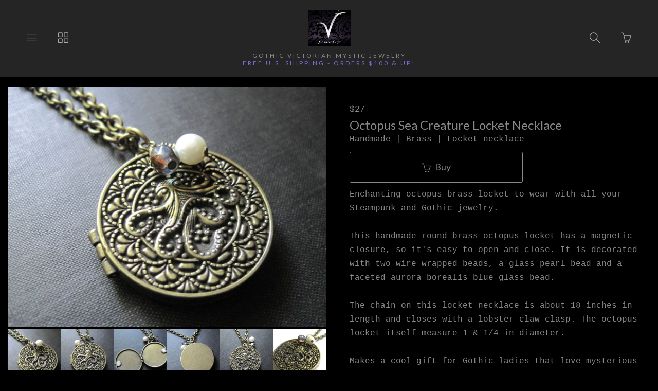

--- FILE ---
content_type: text/html; charset=utf-8
request_url: https://www.vampsjewelry.com/collections/necklaces/products/octopus-sea-creature-locket-necklace
body_size: 22820
content:
<!DOCTYPE html>
<html lang="en">
  <head>
    <meta charset="utf-8" />
    <meta http-equiv="X-UA-Compatible" content="IE=edge" />
    <meta name="viewport" content="width=device-width, initial-scale=1, user-scalable=0" />
    <meta http-equiv="Content-type" content="text/html; charset=utf-8" />

    <title>Octopus Sea Creature Locket Necklace - V's Victorian Goth & Mystic Jewelry</title>
    <meta name="keywords" content="Octopus,Sea,Creature,Locket,Necklace, Sea Creature, Locket Necklace, gothic beach jewelry, handmade jewelry" />
    <meta name="description" content="Enchanting octopus brass locket to wear with all your Steampunk and Gothic jewelry.This handmade round brass octopus locket has a magnetic closure, so it's easy to open and close. It is decorated with two wire wrapped beads, a glass pearl bead and..." />

    <!-- Bootstrap Core CSS -->
    <link href="//maxcdn.bootstrapcdn.com/bootstrap/3.3.4/css/bootstrap.min.css" rel="stylesheet" type="text/css" media="all" />
    <!-- jQuery -->
    <script src="//ajax.googleapis.com/ajax/libs/jquery/1.11.2/jquery.min.js" type="text/javascript"></script>

    <!-- HTML5 Shim and Respond.js IE8 support of HTML5 elements and media queries -->
    <!--[if lt IE 9]>
      <script src="//cdnjs.cloudflare.com/ajax/libs/html5shiv/3.7.2/html5shiv.min.js" type="text/javascript"></script>
      <script src="//oss.maxcdn.com/libs/respond.js/1.4.2/respond.min.js" type="text/javascript"></script>
    <![endif]-->

    <script type='text/javascript' charset='utf-8'>
      $(function() {
        // Tag document with helper selector to detect lower IEs
        $('body').addClass(function() {
          var isIE8AndLower = $('.no-boxshadow').length;
          if (isIE8AndLower) return 'is-ie is-ie-lte-8';
        });
      });

      var Theme = {
        name: 'Tla - Ordinary Snow',
        flavour: 'Noir',
        fullname: 'Tla Noir',
        init: function init() {
          this.setDeviceDetails();
          this.optimiseMainMenu();
          this.setFullScreenMenuHeight();
          this.attachCallbacksAndBindings();

          // var isIE8 = $('.no-boxshadow').length === 1;
          // if(!isIE8) this.animateScrollHeader();
          if ($('body.is-ie.is-ie-lte-8').length === 0) this.animateScrollHeader();
        },

        animateScrollHeader: function animateScrollHeader() {
          var docElem = document.documentElement,
              $header = $('.scroll-header'),
              didScroll = false,
              changeHeaderOn = 100;

          function setupHeaderAnimation() {
            window.addEventListener('scroll', function(event) {
              if(!didScroll) {
                didScroll = true;
                setTimeout(scrollPage, 220);
              }
            }, false);
          }

          function scrollPage() {
            if (scrollY() >= changeHeaderOn)
              $header.addClass('scroll-header-shrink');
            else
              $header.removeClass('scroll-header-shrink');
            didScroll = false;
          }

          function scrollY() {
            return window.pageYOffset || docElem.scrollTop;
          }

          setupHeaderAnimation();
        },

        attachCallbacksAndBindings: function callbacksAndBindings() {
          var hasTouch = $('html.touch').length;

          // Register all applicable callbacks and bindings that should be trigegred upon theme init.
          $(function() {
            // Dismiss any open submenus on clicking anywhere else
            $(document).on(hasTouch ? 'touchend' : 'click', function(e) {
              if (!$(e.target).closest('.subnav-parent').hasClass('expanded')) {
                Theme.closeOpenSubmenus();
              }
            });

            // Make vertically stacked subnavs line up correctly
            $('.nav .horizontal .subnav-parent > a').click(function() {
                var $this = $(this),
                    pWidth = parseInt($this.css('width')),
                    $target = $this.siblings('.subnav.subnav--vertically-stacked'),
                    tWidth, wDiff,
                    pExpanded = $this.closest('.subnav-parent').hasClass('expanded');

                var resetPos = function resetPos() {
                  $target.css({ left: 0 });
                }

                if ($target.length) {
                  if (pExpanded) {
                    tWidth = parseInt($target.css('width'));
                    wDiff = tWidth - pWidth;
                    if (wDiff > 10) { $target.css({ left: -(wDiff/2) }); }
                  } else {
                    setTimeout(resetPos, 200);
                  }
                }
            });

            // have the product variation updated based on the selected item
            $('#product_variations').change(function(event) {
              $('#selected-variation').text($(':selected', this).text());
              var productVariationId = $(this).find(':selected').val();
            });

            // reveal update basket button when the quantity is changed
            var revealUpdateBasket = _.once(function() { $('.update-cart').fadeIn('fast'); });
            $('.cart__items__row__deets-cell__quantity_field').on('change keyup', revealUpdateBasket);

            /* Callbacks, hooks, binding and watchers
            ------------------------------------------- */
            $(document)
              .on('scr-display-type-changed', function() { Theme.equaliseGrid(); })
              .on('scr-orientation-changed',  function() { Theme.setFullScreenMenuHeight(); });

            $('body')
              .on('click', 'a.slideshow--slide', function(e) { e.preventDefault(); })
              .on('click', '.js-inline-search-icon', function() { $('.site-search').toggle(350, 'easeInOutSine'); });
          });
        },

        closeOpenSubmenus: function closeOpenSubmenus() {
          $('.subnav-parent.expanded').removeClass('expanded');
        },

        equaliseGrid: function equaliseGrid() {
          var colSize, left, right, leftHeight, rightHeight,
              $body = $('body'), $productImages = $('.prods .prod .prod__image-holder');

          // scroll to bottom of page if having come from update basket
          if (location.search.match('basket_updated')) {
            $('body').scrollTop($(document).height()-$(window).height());
          }

          // identify grid column size in use
          if ($body.hasClass('dsp-xs')) {
            colSize = 2;
          } else if ($body.hasClass('dsp-sm'))  {
            colSize = 3;
          } else {
            colSize = 4;
          }

          $productImages.height('auto');   // reset image cell heights so we can calculate accurately

          // Group the products in batches of the known colSizes
          // to find the tallest in the group and set that as the baseline height for the group
          for (var i=0; i < $productImages.length; i+=colSize) {
            var group = $productImages.slice(i, i+colSize),
                tallestHeight = Theme.getHeightOfGroup(group);

            if (tallestHeight > 30) {
              group.height(tallestHeight); // do not perform sizing if height is unreasonable.
            }
          }
        },

        getHeightOfGroup: function getHeightOfGroup($group) {
          var tallest = 0;
          $group.each(function() {
            var thisHeight = $(this).height();
            if (thisHeight > tallest) { tallest = thisHeight };
          });
          return tallest;
        },

        optimiseMainMenu: function optimiseMainMenu() {
          // =>  Main navs
          $('.is-nav-collapsible-item').each(function() {
            var $this = $(this), links = $this.find('ul.nav:not(.nav--xtra)>.item');
            if (links.length > 14)
              $this.find('.nav-container').addClass('organised-placement');
          });

          // => Sub Menus
          $('.scroll-header .nav.horizontal').find('.subnav').map(function() {
            var $subnav = $(this), childCount = $subnav.children('.item').length;
            if (childCount <= 10) {
              $subnav.addClass('subnav--vertically-stacked').closest('.subnav-parent')
                .addClass('has-vertically-stacked-subnav');
            } else {
              $subnav.addClass('subnav--gridded subnav--is-fullwidth');
            }
          });
        },

        // determine available screen width & height
          // Extra small devices (Phones) (<768px)
          // Small devices (Tablets)   (≥768px)
          // Medium devices (Desktops) (≥992px)
          // Large devices (Desktops)  (≥1200px)
        setDeviceDetails: function setDeviceDetails() {
          var o, oOrig, dsp, dspOrig,
              $body = $('body'),
              h = $(window).height(),
              w = $(window).width(),
              dspClasses = 'dsp-xs dsp-sm dsp-md dsp-lg',
              orientClasses = 'dsp-portrait dsp-landscape';

          // fetch some original data
          dspOrig = $body.data('display-type');
          oOrig   = $body.data('orientation');

          $body.data('width', w).data('height', h); // attach the viewport dimensions to DOM

          // determin screen display type
          if (w < 768) {
            dsp = 'dsp-xs';
          } else if (w >= 768 && w < 992)  {
            dsp = 'dsp-sm';
          } else if (w >= 992 && w < 1200)  {
            dsp = 'dsp-md';
          } else {
            dsp = 'dsp-lg';
          }

          // determine screen orientation
          o = (w >= h) ? 'landscape' : 'portrait';

          // Reorganise grids if scrWidth changes more than XXpx since last dspType update
          if (dspOrig === dsp) {
            var xW = $body.data('uWidth') || 0,
                wDiff = Math.abs(w - xW),
                threshold = 0; // Increase threshhold if performance is an issue
            if (wDiff > threshold) {
              Theme.equaliseGrid();
            }
          }

          // Check and set orientation when changed
          if (oOrig !== o) {
            $body.data('orientation', o).removeClass(orientClasses).addClass('dsp-'+o);  // tag DOM with new orientation;
            setTimeout(function() {$(document).trigger('scr-orientation-changed');}, 50);
          }

          // check and set display type when changed
          if (dspOrig !== dsp) {
            $body
              .data('display-type', dsp)  // tag the page with the relevant new type
              .data('uHeight', h)         // height when dsp type was set
              .data('uWidth', w);         // width when dsp type was set
            $body.removeClass(dspClasses).addClass(dsp);
            setTimeout(function() {$(document).trigger('scr-display-type-changed');}, 50);
          }
        },

        setFullScreenMenuHeight: function setFullScreenMenuHeight() {
          var $el = $('.js-navbar-fullscreen'),
              navHeight = $('.navbar > .navbar-header').height();
              vHeight = $('body').data('height') - navHeight;
          $el.css({ minHeight: vHeight, maxHeight: vHeight });
        },

        setProductHeightLimit: function setProductHeightLimit() {
          var vHeight = $('body').data('height'),
              navHeight = $('.navbar > .navbar-header').height(),
              konstant = vHeight > 590 ? 20 : 10,
              vDiff = vHeight - (navHeight + konstant);
          $('.slideshow--slide > img').css({ maxHeight: vDiff });
        },
      };
    </script>

    <link rel="alternate" type="application/atom+xml" title="V's Victorian Goth & Mystic Jewelry Blog RSS Feed" href="/blog.atom">
<meta property="og:title" content="Octopus Sea Creature Locket Necklace" />
<meta property="og:description" content="Enchanting octopus brass locket to wear with all your Steampunk and Gothic jewelry.This handmade round brass octopus locket has a magnetic closure, so it's easy to open and close. It is decorated with two wire wrapped beads, a glass pearl bead and..." />
<meta property="og:type" content="product" />
<meta property="og:url" content="http://www.vampsjewelry.com/collections/necklaces/products/octopus-sea-creature-locket-necklace" />
<meta property="og:image" content="http://cdn.supadupa.me/shop/1092/images/2239086/octopus_brass_locket_necklace_grande.jpg" />
<meta property="og:image" content="http://cdn.supadupa.me/shop/1092/images/1526270/octopus-brass-locket-necklace_grande.jpg" />
<meta property="og:image" content="http://cdn.supadupa.me/shop/1092/images/1526271/octopus-brass-locket-necklace-1_grande.jpg" />
<meta property="og:image" content="http://cdn.supadupa.me/shop/1092/images/1526272/octopus-brass-locket-necklace-2_grande.jpg" />
<meta property="og:image" content="http://cdn.supadupa.me/shop/1092/images/1526273/octopus-brass-locket-necklace-3_grande.jpg" />
<meta property="og:image" content="http://cdn.supadupa.me/shop/1092/images/1526274/octopus-brass-locket-necklace-4_grande.jpg" />
<meta property="og:image" content="http://cdn.supadupa.me/shop/1092/images/2239086/octopus_brass_locket_necklace_grande.jpg" />
<meta property="og:site_name" content="V's Victorian Goth &amp; Mystic Jewelry" />
<meta property="product:price:amount" content="27.00" />
<meta property="product:price:currency" content="USD" />
<meta property="og:availability" content="instock" />
<meta property="og:see_also" content="http://www.vampsjewelry.com/collections/necklaces/products/lock-and-key-metal-chain-collar-choker" />
<meta property="og:see_also" content="http://www.vampsjewelry.com/collections/necklaces/products/sand-dollar-beach-necklace" />
<meta property="og:see_also" content="http://www.vampsjewelry.com/collections/necklaces/products/celtic-love-knot-necklace" />
<meta property="og:see_also" content="http://www.vampsjewelry.com/collections/necklaces/products/pearl-sun-sparkle-necklace" />
<meta property="og:see_also" content="http://www.vampsjewelry.com/collections/necklaces/products/eiffel-tower-floral-oval-locket-necklace" />
<meta property="og:see_also" content="http://www.vampsjewelry.com/collections/necklaces/products/celtic-heart-necklace" />
<link href="/assets/shop-828a6c452e99a2dbc4ce9843a9dcf8d05c030340afcdecf86c1aa352f0cdd41d.css" media="screen" rel="stylesheet" type="text/css" />
<script src="/assets/shop-7105150d3ee515d8fe621f204bf241df9fac18ef94bfdb0164d7231adce4854a.js" type="text/javascript"></script>
<style data-theme-fonts="theme.css">@import url(https://fonts.googleapis.com/css?family=Lato:100,100italic,300,300italic,regular,italic,700,700italic,900,900italic&subset=latin,latin-ext);</style>
<style data-theme-template="theme.css">








































/* Generics */
*, *:before, *:after {
  box-sizing:  border-box;
}

/* Bootstrap Overide */
  /* reduce the gutter width from 15px to 5px - its likely we'll want this media query wrapped */
  [class*='col-'] { padding-right: 5px; padding-left: 5px; }
  .container { padding-left: 8px; padding-right: 8px }
  .page-header { border-color: rgba(51,51,51,1); margin-top: 15px; }
  .row { margin-left: -5px; margin-right: -5px }


html, body { height: 100%; }
body {
  background-color: rgba(0,0,0,1);
  color: rgba(136,136,136,1);

  font-family:    "courier new", monaco, times, monospace;
  font-style:     normal;
  font-weight:    400;
  font-size:      16px;
  line-height:    1.7em;
  text-align:     left;
  text-transform: none;
}
.container--main,
.container--main>footer,
.scroll-header .scroll-header__inner,
.is-nav-collapsible-item>.nav-collapsible-item {
  margin-left: auto;
  margin-right: auto;
  max-width: 1280px;
}

a {
  color: rgba(136,112,231,1);
  font-size: inherit;
  font-weight: inherit;
  line-height: inherit;
  text-align: inherit;
  text-transform: inherit;
  text-decoration: none;
}
  a, a:hover, a:focus { cursor: pointer; text-decoration: none; }
    a:hover, a:focus { color: rgba(221,221,221,1); }

h1, h2,
.product-heading h1 .title, h1 .title,
.product-heading h2 .title, h2 .title {
  font-family:    "lato", arial, clean, sans-serif;
  font-style:     normal;
  font-weight:    normal;
  font-size:      24px;
  line-height:    1.325em;
  text-align:     center;
  text-transform: capitalize;
}

.container--main {
  padding-right: 15px;
  padding-left: 15px;
  position: relative;
  margin-top: 170px;
  margin-top: calc(150px + 20px);
}
  .container--main.container--main--extended {
    width: 100%;
    max-width: 100%;
    overflow: hidden;
    padding-right: 0;
    padding-left: 0;
  }
  .container--main.container--main--topless {
    margin-top: 150px;
  }
    @media only screen and (max-width:640px) {
      .container--main.container--main--topless {
        margin-top: 75px;
      }
    }

.nav.main-menu>.item,
.nav-inpage__list .horizontal>.item {
  font-family:    "lato", arial, clean, sans-serif;
  font-style:     normal;
  font-weight:    normal;
  font-size:      13px;
  line-height:    1.325em;
  text-align:     center;
  text-transform: none;
  vertical-align: middle;
}
  .nav-inpage__list .subnav-parent { padding-left: 12px; } /* accomodate +/- sign */
.nav .subnav>.item,
.navbar .main-menu .nav .subnav>.item {
  font-family:    "lato", arial, clean, sans-serif;
  font-style:     normal;
  font-weight:    normal;
  font-size:      13px;
  line-height:    1.325em;
  text-align:     left;
  text-transform: none;
}
.main-menu.nav--xtra {}

footer { margin-top: 50px; padding-bottom: 70px; }
.page footer { margin-top: 0; }

hr { border: 0; border-top: 1px solid rgba(51,51,51,1); }
hr.dotted { border-style: dashed; }
section { width: 100%; }

input[type=text]:focus,
textarea:focus,
.form-control:focus {
  background-color: #FFD; color: #111;
}
  .form-control:focus {
    border-color: rgba(51,51,51,1);
    -webkit-box-shadow: none;
            box-shadow: none;
  }
form{}
  form .has-error .form-control { background-color: #FFEE88; border-color: #FF3300; }
  .form-group { margin-bottom: 10px; }
    .form-group.fg-mbx { margin-bottom: 5px; }
  .form-control {
    background-color: rgba(17,17,17,1);
    border: 1px solid rgba(85,85,85,1);
    border-radius: 3px;
    color: #555;
    font-size: inherit;
    height: auto;
    padding-bottom: 10px;
    padding-top: 10px;
    -webkit-box-shadow: none; box-shadow: none;
  }
  .form-group .control-label { padding-bottom: 10px; padding-top: 10px; }

  input[type="number"].form-control {
    padding-top: 10px;
    padding-bottom: 10px;
    height: inherit;
  }
  .small-input { width: 90px }

/* Buttons:; various defaults
   Currently working on the assumption of a primary and a secondary variation */

button, .btn {
  border: 1px solid; border-radius: 3px; cursor: pointer;
}
.btn {
  font-family:    "lato", arial, clean, sans-serif;
  font-style:     normal;
  font-weight:    normal;
  font-size:      18px;
  line-height:    1.325em;
  text-align:     center;
  text-transform: none;
}
  .btn:active, .btn:focus, .btn:active:focus { box-shadow: none; outline: 1px auto; }
  .btn-xl {
    padding: 10px 16px;
    line-height: 2;
    border-radius: 3px;
  }

.no-touch.csstransitions button,
.no-touch.csstransitions .btn {
  -webkit-transition: all 0.2s ease-in-out;
       -o-transition: all 0.2s ease-in-out;
          transition: all 0.2s ease-in-out;
}

/* Button A - Main big buttons. Used for Buy and Checkout buttons */
.btn.btn-primary {
  background-color: rgba(0,0,0,1);
  color: rgba(136,136,136,1);
  border-color: rgba(136,136,136,1);
}
  .btn.btn-primary:hover {
    background-color: rgba(136,136,136,1);
    border-color: rgba(136,136,136,1);
    color: rgba(0,0,0,1);
  }

/* Buttons B - used for search, contact & update basket buttons*/
.btn.btn-secondary {
  height: 45px;
  background-color: rgba(34,34,34,1);
  border-color: #00AB51;
  color: #00AB51;
  font-size: 18px;
}
  .btn.btn-secondary:hover {
    background-color: #00AB51;
    border-color: #00AB51;
    color: rgba(34,34,34,1);
  }

/* Button C used for "item also listed in collections XXX" on product page */
.btn.btn-other {
  background-color: #000;
  border-color: #AAA;
  color: #AAA;
  font-size: 100%;
  padding: 15px;
  font-family:    "lato", arial, clean, sans-serif;
  font-style:     normal;
  font-weight:    normal;
  font-size:      13px;
  line-height:    1.325em;
  text-align:     center;
  text-transform: none;
}
  .btn.btn-other:hover {
    background-color: #AAA;
    border-color: #000;
    color: #000;
  }

/* force icons within buttons to sit vertically next to each other */
.btn [class*='icon-'] {
  padding-right: 5px;
  line-height: inherit;
  vertical-align: middle;
}
.btn-inline { display: inline-block; margin-right: 5px; margin-bottom: 8px }


/*---------------------------
    Nav and Menus
----------------------------- */
.scroll-header {
  width: 100%;
  height: 150px;
  z-index: 9000;
  position: fixed;
  top: 0;
  left: 0;
  background: rgba(37,37,37,1);
}
.csstransitions .scroll-header {
  -webkit-transition: height 0.08s ease-in-out;
     -moz-transition: height 0.08s ease-in-out;
          transition: height 0.08s ease-in-out;
}

.scroll-header .scroll-header__inner {
  height: 100%;
  font-size: 20px;
  line-height: 1em;
  margin: 0 auto;
  padding: 0 15px;
}

/* Transitions and class for reduced height */
.no-touch .scroll-header h1,
.no-touch .scroll-header nav a,
.no-touch .scroll-header nav button {
  -webkit-transition: all 0.3s;
     -moz-transition: all 0.3s;
          transition: all 0.3s;
}

.scroll-header nav a .ident__name { max-height: calc(1.5em); overflow: hidden; }
.scroll-header.scroll-header-shrink { height: 50px; }
  .scroll-header.scroll-header-shrink h1 { padding-bottom: 0px; }
  .scroll-header.scroll-header-shrink .ident_item.not(.ident__logo) { display: none; }
  .scroll-header.scroll-header-shrink .ident__logo { max-height: 0; display: block; }

  .scroll-header.scroll-header-shrink .is-visible-onshrink { display: block; margin: 0 auto; }
  .scroll-header.scroll-header-shrink img.is-visible-onshrink { max-height: 46px; }

.scroll-header__content {
  width: 100%;
  display: block;
  color: rgba(136,136,136,1);
}
/* Nav menus */
.scroll-header>.nav,
.scroll-header .is-nav-collapsible-item {
  display: none;
  opacity: 0;
  position: absolute;
  width: 100%;
  background-color: rgba(34,34,34,1);
  border-bottom: 1px solid rgba(37,37,37,1);
}
  .scroll-header>.nav.is-visible,
  .scroll-header .is-nav-collapsible-item.is-visible {
    display: block;
    opacity: 1;
  }
  .scroll-header .is-nav-collapsible-item {
    text-align: center;
    padding: 10px 15px;
    
  transition: all .23s cubic-bezier(0.45, 0.05, 0.55, 0.95);

  }
    .nav-collapsible-item .nav.horizontal>.item>a { color: rgba(170,170,170,1); }

    .is-nav-collapsible-item>.nav-collapsible-item {}
      .nav-collapsible-item.organised-placement { text-align: left; padding-left: 10px; }
        .nav-collapsible-item.organised-placement .nav.horizontal { }
          .nav-collapsible-item.organised-placement .nav.horizontal>.item {
            width: 14%;
            text-align: left;
            vertical-align: middle;
          }

.scroll-header.scroll-header-shrink .ident_item.is-visible-onshrink {
  font-size: 0.5em; opacity: 1;
}
.scroll-header.scroll-header-shrink .ident_item:not(.is-visible-onshrink) {
  font-size: 0;
  height: 0;
  margin: 0;
  max-height: 50px;
  opacity: 0;
}

/* Header ident component - logo, shop name etc */
.ident {
  float: none;
  color: #333;
  letter-spacing: 3px;
  margin: 0;
  font-family:    "lato", arial, clean, sans-serif;
  font-style:     normal;
  font-weight:    normal;
  font-size:      24px;
  text-align:     center;
  text-transform: uppercase;
}
  .ident_item {
    color: rgba(136,136,136,1);
    opacity: 1;
    -webkit-transition: all 0.1s ease;
       -moz-transition: all 0.1s ease;
            transition: all 0.1s ease;
  }
    .ident__logo {
      max-height: 70px;
      max-width: 100%;
      display: inline-block;
      line-height: 1em;
      opacity: 1;
      vertical-align: middle;
      -webkit-transition: all 0.13s 0.08s ease-in-out;
         -moz-transition: all 0.13s 0.08s ease-in-out;
           -o-transition: all 0.13s 0.08s ease-in-out;
              transition: all 0.13s 0.08s ease-in-out;
    }
    .ident__name, .ident__tagline {
      line-height: 1.325em;
    }
    .ident__name { font-size: 0; opacity: 0; }
    .ident__tagline { font-size: 0.5em; margin-top: 10px;}

.ident.no-logo .ident__name { display: block; font-size: inherit; opacity: 1; }
.ident.no-tagline .ident__logo { max-height: 90px; }
@media only screen and (max-width:319px) {
  .is-ident-cell, .ident__name {
    display: none!important;
  }
}
@media only screen and (max-width:600px) {
  .ident .ident__name { word-break: break-word; }
  .ident .ident__item, .dsp-xs .ident.no-logo .ident__name,
  .scroll-header.scroll-header-shrink .ident_item.is-visible-onshrink {
    font-size: 14px;
  }
}
@media only screen and (max-width:640px) {
  .ident__logo, .ident.no-tagline .ident__logo { max-height: 54px; max-width: 96%; }
  .container--main { margin-top: 90px; }

  .scroll-header { height: 75px; }
  .scroll-header .scroll-header__inner { padding: 0 5px; }
  .scroll-header.scroll-header-shrink h1, .scroll-header.scroll-header-shrink nav a {
    max-height: 35px;
    overflow: hidden;
  }
}


.nav-icon-holder {
  background-color: transparent;
  border: 0 none;
  border-radius: 3px;
  padding: 10px 12px;
  
  transition: all .23s cubic-bezier(0.45, 0.05, 0.55, 0.95);

}
.nav-icon-holder:first-child { margin-left: 20px; }
.nav-icon-holder:last-child  { margin-right: 20px; }
.nav-icon-holder + .nav-icon-holder { margin-left: 5px; }

.nav-icon-holder, .nav-icon-holder a { color: rgba(170,170,170,1); }
  .nav-icon-holder:hover, .nav-icon-holder:hover a { color: rgba(221,221,221,1); }

.nav-icon-holder,
.nav-icon-holder .nav-icon,
.nav-icon-holder .basket-count {
  cursor: pointer;
  font-size: 20px;
  line-height: 1em;
}
  .nav-icon-holder .basket-count { color: rgba(87,144,206,1); font-size: 85%; }
  .nav-icon.icon-basket-loaded { color: rgba(87,144,206,1); }

.nav>li>a { display: block; padding: 5px 15px; position: relative; }
  .nav>li>a:focus, .nav>li>a:hover { background-color: transparent; text-decoration: none; }


/* SUBNAVS */
.nav.nav-container .subnav,
div.nav.nav-container ul.horizontal .subnav {
  background-color: rgba(221,221,221,1);
}
div.nav.nav-container .subnav li,
div.nav.nav-container ul.horizontal .subnav li {
  background-color: rgba(221,221,221,1);
}
div.nav.nav-container ul.horizontal .subnav>.item a {
  color: rgba(31,31,31,1);
}
div.nav.nav-container ul.horizontal .subnav>.item:hover a {
  color: #555;
}
.nav.nav-container>ul.horizontal>.subnav { -webkit-transition: none; transition: none; }
  .nav ul.horizontal>.subnav-parent.expanded>a:after {
    content: '';
    width: 0;
    height: 0;
    border-style: solid;
    border-width: 0 5px 5px 5px;
    border-color: transparent transparent rgba(221,221,221,1) transparent;
    position: absolute;
    left: 50%;
    left: calc(50% - 5px);
    bottom: 0;
  }

.subnav-parent>a:before {
  content: '+';
  font: inherit;
  left: 3px;
  opacity: 0.5;
  position: absolute;
}
.subnav-parent.expanded>a:before {
  content: '-';
}

div.nav.nav-container ul.horizontal .subnav a { display: block; padding: 4px 5px!important; }

/* Subnav: grid stacked */
.nav ul.horizontal .subnav-parent .subnav.subnav--gridded {
  width: 90%;
  left: 5%;
  border-radius: 0 0 3px 3px;
  top: inherit;
  padding: 0 8% 0 14% !important;
  position: fixed;
  text-align: center;
}
.nav ul.horizontal .subnav-parent .subnav.subnav--gridded:after,
.nav ul.horizontal .subnav-parent .subnav.subnav--gridded:before {
  content: '';
  display: block;
  padding-top: 20px;
}
  .nav ul.horizontal .subnav-parent.expanded .subnav.subnav--gridded {
    opacity: 1;
  }
  .nav ul.horizontal .subnav-parent .subnav.subnav--gridded .item,
  div.nav.nav-container ul.horizontal .subnav li {
    display: inline-block !important;
    width: 19%;
    vertical-align: middle;
    padding-bottom: 3px;
    padding-left: 0;
    padding-top: 3px;
  }

.nav ul.horizontal .subnav-parent .subnav.subnav--gridded.subnav--is-fullwidth {
  width: 100%;
  left: 0;
  border-radius: 0;
}

/* Subnav: vertically stacked */
.nav ul.horizontal .subnav-parent .subnav.subnav--vertically-stacked {
  min-width: 100%;
  min-width: 160px;
  width: auto;
  border-radius: 0 0 3px 3px;
  display: none;
  margin-top: -2px;
  padding: 10px !important;
  position: absolute;
  overflow: hidden;
}
  .nav ul.horizontal .subnav-parent .subnav.subnav--vertically-stacked li {
    opacity: 1;
    white-space: nowrap;
    display: block !important;
    width: 100%;
  }
  .nav ul.horizontal .subnav-parent .subnav.subnav--vertically-stacked li a {
    display: block;
    padding: 3px 10px !important;
  }
  .nav ul.horizontal .subnav-parent.expanded .subnav.subnav--vertically-stacked { display: block; }


.nav ul.horizontal .subnav-parent .subnav.subnav--centered { text-align: center!important; }
.nav ul.horizontal .subnav-parent .subnav.subnav--centered  li { width: auto!important; }

/* search bar */
.nav-search-bar { width: 75%;}
  .nav-search-bar .search-form__search-field,
  .nav-search-bar .search-form__search-submit { height: 45px; font-size: 18px; }
    .nav-search-bar .search-form__search-field { line-height: 1em; padding: 0px; padding-left: 12px; }

@media only screen and (max-width:568px) {
  .nav-search-bar { width: 100%; }
}
@media only screen and (max-width:640px) {
  .nav-icon-holder { padding: 10px 12px; }
  .nav-icon-holder:first-child { margin-left: 0px; }
  .nav-icon-holder:last-child  { margin-right: 0px; }
  .nav-icon-holder + .nav-icon-holder { margin-left: 0px; }
  .basket-notice { position: relative; }
  .basket-count {
    display: none;
    font-family: monospace;
    font-size: 12px!important;
    left: 44%;
    top: -8px;
    position: absolute;
  }

  /* NAVIGATION :: WIP */
  .scroll-header>.nav.is-visible,
  .scroll-header .is-nav-collapsible-item.nav-screenwipe-xs.is-visible {
    display: block;
    height: 100%;
    opacity: 1;
    overflow: scroll;
    position: fixed;
  }
  div.nav.nav-container { display: block; padding-bottom: 0px; } /*padding-bottom: 15px;*/
    div.nav.nav-container ul { display: block; }
    div.nav.nav-container ul.horizontal li {
      display: block;
      padding-right: 4px;
      text-align: left;
      padding-bottom: 5px;
      padding-top: 5px;
    }
    .nav-collapsible-item .nav.horizontal>.item>a { width: 80%; }
  .nav-collapsible-item.organised-placement .nav.horizontal>.item,
  .nav ul.horizontal .subnav-parent.expanded .subnav.subnav--vertically-stacked {
    position: relative;
    width: 100%;
  }
  .nav-collapsible-item.organised-placement { padding-left: 0px; }
  .is-nav-collapsible-item .nav-container:last-child { padding-bottom: 70px; }
  .nav ul.horizontal .subnav-parent.expanded .subnav.subnav--vertically-stacked,
  .nav ul.horizontal .subnav-parent .subnav.subnav--gridded.subnav--is-fullwidth {
    left: 15px!important;
    position: relative;
    width: 100%;
    width: calc(100% - 5px);
  }
  .nav ul.horizontal .subnav-parent.expanded .subnav { max-height: inherit; }
  .nav ul.horizontal>.subnav-parent.expanded>a:after { left: 30px; }
  .nav ul.horizontal .subnav-parent .subnav.subnav--gridded { padding: 0 2% !important; }
  .nav ul.horizontal .subnav-parent .subnav.subnav--gridded .item { width: 48%; }
}
@media only screen and (max-width:991px) {
  .nav-icon-holder{ padding: 9px 10px; }
  .nav-icon-holder:first-child { margin-left: 0px; }
  .nav-icon-holder:last-child  { margin-right: 0px; }
}
@media only screen and (min-width:1280px) {
  .nav-search-bar { padding-left: 15px; padding-right: 15px; }
}

/* Main Naigation menu hover effect */
.no-touch header .main-menu>.item:not(.subnav-parent) { overflow: hidden; }
  .no-touch header .main-menu>.item:not(.subnav-parent) a {
    position: relative;
    display: inline-block;
    -webkit-transition: -webkit-transform 0.3s;
       -moz-transition: -moz-transform 0.3s;
            transition: transform 0.3s;
  }

  .no-touch header .main-menu>.item:not(.subnav-parent) a::before {
    color: rgba(221,221,221,1);
    content: attr(data-hover);
    padding-top: 5px;
    padding-bottom: 5px;
    position: absolute;
    top: 100%;
    -webkit-transform: translate3d(0,0,0);
       -moz-transform: translate3d(0,0,0);
            transform: translate3d(0,0,0);
  }

  .no-touch header .main-menu>.item:not(.subnav-parent):hover a,
  .no-touch header .main-menu>.item:not(.subnav-parent):focus a {
    -webkit-transform: translateY(-100%);
       -moz-transform: translateY(-100%);
            transform: translateY(-100%);
  }
/* _____ @end :: Nav and Menus _____________________ */


/*---------------------------
    Banners
----------------------------- */
/*#banner_container { margin: 10px -15px 20px; } // => EDGE TO EDGE BANNER STYLE */
#banner_container { text-align: center; margin-bottom: 20px; margin-top: 10px; }
#banner_container img { max-width: 100% }
  /*  overide for platform provided cart error msg */
  #banner_container #banner_nav {
    width: 80%;
    left: 10%;
    line-height: 1em;
    margin-top: -50px;
    position: absolute;
    text-align: center;
    z-index: 8000;
  }
    #banner_container #banner_nav a {
      background-color: transparent;
      border: 1px solid rgba(255,255,255,1);
      line-height: 1em;
      padding: 3px;
      vertical-align: middle;
    }
      #banner_container #banner_nav a.activeSlide {
        background-color: rgba(255,255,255,1);
      }
  .dsp-xs #banner_container #banner_nav { margin-top: -25px; }
  @media only screen and (max-width:420px) {
    #banner_container #banner_nav { display: none; }
  }


/*---------------------------
    Info Pages
----------------------------- */
/* --: SupaPages :-- */
.page--info.page--info--is-supa-page { padding-top: 15px; }
  .container--main--topless .page--info.page--info--is-supa-page { padding-top: 0px; }
.page--info:not(.page--info--is-supa-page) .page--info__content {
  padding-left: 15px; padding-right: 15px;
}

.chunky.l-block-slice .block {
    max-width: 1280px;
    padding-left: 15px;
    padding-right: 15px;
}

/*---------------------------
    Cart/Basket page
----------------------------- */
.cart { margin-bottom: 20px; }
  /*  overide for platform provided cart error msg */
  body.cart #carted_product_status_info { margin-bottom: 20px; }
    body.cart #carted_product_status_info,
    body.cart #carted_product_status_info .heading,
    body.cart #carted_product_status_info ul.messages li {
      font-size: inherit;
    }

#carted_items .cart__items__row:last-child { margin-bottom: 8px }
/* for visual harmony, aligns basket empty msg with the page title. */
.cart__empty-message { padding-top: 20px; text-align: center; }

.cart__items .cart__items__table,
.cart__summary .cart__summary__table {
  margin-bottom: 0;
}
.cart__items .cart__items__table td,
.cart__summary .cart__summary__table td {
  vertical-align: middle;
}
.cart__items .cart__items__row { height: 160px; }
.cart__items__row .cart__items__row__deets-cell,
.cart__items__row .cart__items__row__img-cell {
  height: 100%;
  display: table;
  table-layout: fixed;
}
.cart__items .cart__items__table tr:first-child td { border-top: none }
.cart__items__row__deets-cell__inner, .cart__items__row__img-cell a {
  height: 100%;
  display: table-cell;
  vertical-align: middle;
}

.cart__items__row__img-cell .product-image {
  max-height: 142px;
  margin: auto;
}

.update-cart { display: none }

/* ---| product grid |--------------- */
  .prods {}
    .prod {
      border-radius: 3px;
      display: inline-block;
      margin-bottom: 10px;
      overflow: hidden;
      padding-top: 5px;
      transition: all .15s cubic-bezier(0.45, 0.05, 0.55, 0.95);
      zoom: 1;
    }
      .prod:hover { box-shadow: inset 0px 0px 0px 1px rgba(68,68,68,1); }
        .prod:hover .prod__details-holder .prod__name { color: rgba(221,221,221,1); }

    .prod .prod__details-holder .price { color: rgba(102,102,102,1); }
      .prod .prod__details-holder .price.sale-price { color: #900; }
      .prod .prod__details-holder .price.retail-price-on-sale { opacity: 0.7; }

    .prod .prod__details-holder {
      font-family:    "lato", arial, clean, sans-serif;
      font-style:     normal;
      font-weight:    400;
      font-size:      11px;
      line-height:    1.325em;
      text-align:     center;
      text-transform: capitalize;
    }

    .prod .prod__sticker {
      height: 55px;
      width: 55px;
      right: 15px;
      top: 15px;
      position: absolute;
      font-size: 16px;

      border-radius: 50%;
      background-color: rgba(116,1,223,1);
      color: rgba(54,51,51,1);
      display: inline-block;
      letter-spacing: 1px;
      line-height: 1em;
      z-index: 2;
      -webkit-box-shadow: 0 0px 0px 2px rgba(54,51,51,1);
              box-shadow: 0 0px 0px 2px rgba(54,51,51,1);
    }
    .no-touch.csstransforms.csstransitions .prod:hover .prod__sticker { }

    .prod .prod__sticker.prod__sticker--hollow {
      background-color: transparent;
      color: rgba(116,1,223,1);
      -webkit-box-shadow: 0 0px 0px 2px rgba(116,1,223,1);
              box-shadow: 0 0px 0px 2px rgba(116,1,223,1);
    }
      .prod:hover .prod__sticker.prod__sticker--hollow {
        color: rgba(54,51,51,1);
        -webkit-box-shadow: 0 0px 0px 2px rgba(54,51,51,1);
                box-shadow: 0 0px 0px 2px rgba(54,51,51,1);
      }
    .prod .prod__sticker.prod__sticker--on-sale.prod__sticker--hollow {
      background-color: transparent;
      color: rgba(195,26,26,1);
      -webkit-box-shadow: 0 0px 0px 2px rgba(195,26,26,1);
              box-shadow: 0 0px 0px 2px rgba(195,26,26,1);
    }
      .prod:hover .prod__sticker.prod__sticker--on-sale.prod__sticker--hollow {
        color: rgba(139,10,10,1);
        -webkit-box-shadow: 0 0px 0px 2px rgba(139,10,10,1);
                box-shadow: 0 0px 0px 2px rgba(139,10,10,1);
      }

    @media only screen and (max-width:460px) {
      .prod .prod__sticker { right: 2px; top: 2px; }
        .csstransforms .prod .prod__sticker {
          -webkit-transform: scale(0.8);
             -moz-transform: scale(0.8);
              -ms-transform: scale(0.8);
               -o-transform: scale(0.8);
                  transform: scale(0.8);
        }
        .no-csstransforms .prod .prod__sticker {
          font-size: 14px;
          height: 45px;
          width: 45px;
        }
    }

    .prod .prod__image { margin: auto; z-index: 1; }
    .prod .prod__image-holder { display: table; table-layout: fixed; overflow: hidden; width: 100%; }
    .prod .prod__image-holder a { display: table-cell; vertical-align: middle; }


  .info-page {}

  .slideshow { overflow: hidden; }
    .slideshow > .slideshow--slide { overflow: hidden; right: 0; width: 100%; }
      .slideshow--slide > img { margin: auto; }
        .no-touch .slideshow--slide:hover { cursor: pointer; /*cursor: -webkit-zoom-in;*/ }
        .no-touch .slideshow--slide:after {
          height: 50px;
          width: 50px;
          line-height: 50px;
          font-size: 20px;
          top: 48%;
          left: 48%;
          top: calc(50% - 25px);
          left: calc(50% - 25px);
          background-color: rgba(0,0,0,0.87);
          border: 1px solid rgba(0,0,0,0.87);
          border-radius: 50%;
          color: rgba(85,85,85,1);
          content: '\e057';
          display: none;
          font-family: 'Simple-Line-Icons';
          position: absolute;
          text-align: center;
          vertical-align: middle;
        }
          .no-touch .slideshow--slide:hover:after { display: block; }


/* ---- Product page ---- */
  .product-details__col-images {
    overflow: hidden;
    position: relative;
  }
  .product-details__col-info {
    text-align: left;
  }
  .product-details__image-thumbnails {}
  .product-details__product-name {
    text-align: left;
  }
  .product-details__thumb {
    cursor: pointer;
    transition: box-shadow 0.15s linear;
  }
  .product-details__thumb.is-active-slide {
    box-shadow: 0px 0px 1px 0px rgba(73, 73, 73, 0.44), 0px 4px rgba(73, 73, 73, 0.64);
    z-index: 1;
  }
    .product-details__thumb.is-active-slide img {
      max-height: 100%;
    }

  .product-details__thumb .acts-as-image {
    background-size: cover;
    background-repeat: no-repeat;
    background-position: center;
    padding: inherit;
  }
/* ________________ @end: sections*/

#supadupa_strapline .supadupa-me, #supadupa_strapline .supadupa-me a { color: inherit; }


/*****************************************************************/
.product-details__product-description {
   -ms-word-break: break-word;
       word-break: break-word;
}
.product-details__product-description * { max-width: 100%; }
.sale-price { color: #900; }

.button { background-color: #7ff4ac; color: #189B40; }
.line_item__image .product-image { max-height: 100px; margin: auto }
.logo { max-width: 90%; }


/* Product page social tags :v2 */
#supadupa_social_sharing .at-share-tbx-element .at-share-btn {
  border-radius: 3px;
  margin: 0 5px;
}


/* reduce the gutter width from 15px to 5px - its likely we'll want this media query wrapped */
[class*='col-'] { padding-right: 5px; padding-left: 5px; }
.row { margin-left: -5px; margin-right: -5px }

#product_variations { height: 42px; padding: 5px 15px }

.product-heading h1 { margin-bottom: 15px }

.page-header--no-border { border: none }


@media only screen and (max-width:767px) {
  .prods .prod:nth-child(odd),
  .products .prod:nth-child(odd) { clear: both; }
}
/* ipad mini portrait width and larger displays */
@media only screen and (min-width:768px) {
  .cart__items { padding-right: 15px; }
  .cart__summary { padding-left: 15px; }
  .cart__summary .summary-box { border: 1px solid rgba(51,51,51,1); }
  .prod__details .prod__details__col-info { padding-left: 20px; padding-right: 20px; }
  .product-details__col-info { padding-left: 30px; }
}

@media only screen and (min-width:768px) and (max-width:991px) {
  .prods .prod:nth-child(3n+1) { clear: both; }
}
@media only screen and (min-width:992px) {
  .prods .prod:nth-child(4n+1) { clear: both; }
  .product-details__col-info { padding-left: 40px; padding-right: 5px; }
  .csstransitions .nav.nav-container .item a {
    
  transition: all .23s cubic-bezier(0.45, 0.05, 0.55, 0.95);

  }
}


@media only screen and (max-width:480px) {
  .accepted-payment-methods .accepted-payment-methods__method {
    height: 30px;
    width: 44px;
  }
}

#supadupa_social_sharing .at-share-tbx-element .at-share-btn {
  border-radius: 50%;
  transition: border-radius 0.13s cubic-bezier(0.45, 0.05, 0.55, 0.95);
}
#supadupa_social_sharing .at-share-tbx-element .at-share-btn:hover {
  border-radius: 3px;
}
.sd-social-icons .sd-social-icons__icon { margin-bottom: 15px }


/* SD Mailchimp tag stylings overides. */
.sd-mc-subs-container .sd-mc-inp, .sd-mc-subs-container .sd-mc-but { float: left; height: 55px; border-radius: 0px; }
  .sd-mc-subs-container .sd-mc-inp { width: 60%; border-right-color: transparent; }
  .sd-mc-subs-container .sd-mc-but { width: 37%; }
  .sd-mc-subs-container p { color: rgba(136,112,231,1); }

/*---------------------------
    IMAGE LIGHTBOX
----------------------------- */
#imagelightbox{
  cursor: pointer;
  position: fixed;
  z-index: 10000;

  -ms-touch-action: none;
      touch-action: none;
  -webkit-box-shadow: 0 0 80px 2px rgba( 0, 0, 0, 0.15 );
          box-shadow: 0 0 80px 2px rgba( 0, 0, 0, 0.15 );
}

/* OVERLAY */
#imagelightbox-overlay {
  background-color: rgba(0,0,0,0.87);
  z-index: 9998;
  position: fixed;
  top: 0;
  right: 0;
  bottom: 0;
  left: 0;
}

/* ACTIVITY INDICATION */
#imagelightbox-loading, #imagelightbox-loading div { border-radius: 50%; }
#imagelightbox-loading {
  width: 40px;
  height: 40px;
  z-index: 10003;
  background-color: rgba(0,0,0,0.87);
  opacity: 0.5;
  padding: 10px;
  position: fixed;
  top: 46.5%;
  left: 46.5%;
  -webkit-box-shadow: 0 0 10px rgba( 0, 0, 0, .25 );
          box-shadow: 0 0 10px rgba( 0, 0, 0, .25 );
}
  #imagelightbox-loading div {
    width: 20px;
    height: 20px;
    background-color: rgba(85,85,85,1);
    -webkit-animation: imagelightbox-loading .5s ease infinite;
            animation: imagelightbox-loading .5s ease infinite;
  }
  @-webkit-keyframes imagelightbox-loading {
    from { opacity: .5; -webkit-transform: scale(.65); }
    50%  { opacity:  1; -webkit-transform: scale(1); }
    to   { opacity: .5; -webkit-transform: scale(.65); }
  }
  @keyframes imagelightbox-loading {
    from { opacity: .5; transform: scale(.65); }
    50%  { opacity:  1; transform: scale(1); }
    to   { opacity: .5; transform: scale(.65); }
  }

#imagelightbox-close, .imagelightbox-arrow {
  background-color: transparent;
  border: 0 none;
  border-radius: 50%;
  color: rgba(85,85,85,1);
  font-size: 35px;
  padding: 6px;
  position: fixed;
  vertical-align: middle;
}

/* "CLOSE" BUTTON */
#imagelightbox-close {
  min-width: 40px;
  min-height: 40px;
  z-index: 10002;
  right: 3%;
  top: 3%;
  background-color: rgba(0,0,0,0.87);
  padding: 0.6em;
  font-size: 24px;
}

/* ARROWS */
.imagelightbox-arrow {
  z-index: 10001;
  display: none;
  opacity: 0.4;
  top: 50%;
  font-size: 50px;
}
.imagelightbox-arrow:active {}
.imagelightbox-arrow:hover, .imagelightbox-arrow:focus { opacity: 0.9; }
  .imagelightbox-arrow-left { left: 2%; }
  .imagelightbox-arrow-right { right: 2%; }
.no-touch .imagelightbox-arrow { display: block; }

/*
  ***** Lightbox embelishments *****
*/
/* Bring Lighbox elements in gracefully */
#imagelightbox-loading,
#imagelightbox-overlay,
#imagelightbox-close,
#imagelightbox-caption,
#imagelightbox-nav,
.imagelightbox-arrow {
  -webkit-animation: fade-in .25s linear;
          animation: fade-in .25s linear;
}
  @-webkit-keyframes fade-in { from{ opacity: 0; } to { opacity: 1; } }
          @keyframes fade-in { from { opacity: 0; } to { opacity: 1; } }

/* Enlarge buttons slightly on hover */
.no-touch #imagelightbox-close:hover,
.no-touch .imagelightbox-arrow:hover {
  -webkit-transform: scale(1.05);
          transform: scale(1.05);
}

/*---------------------------
    HELPERS AND MODIFIERS
----------------------------- */
.is-bordered-box    { border: 1px solid rgba(51,51,51,1); }
.is-bordered-bottom { border-bottom: 1px solid rgba(51,51,51,1); }
.is-bordered-top    { border-top: 1px solid rgba(51,51,51,1); }

.no-touch.csstransforms.csstransitions .is-scalable .is-scalable__item { 
  transition: all .23s cubic-bezier(0.45, 0.05, 0.55, 0.95);
 }
.no-touch.csstransforms.csstransitions .is-scalable:hover .is-scalable__item { -webkit-transform: scale(1.1); transform: scale(1.1); }

.is-lite-border { border-color: rgba(51,51,51,1); }

.is-rounded { border-radius: 3px; }
.text-shadowed { text-shadow: 1px 1px 1px #000; }
.vertical-align-middle { vertical-align: middle; }

.is-hidden { display: none; }
.no-float { float: none; }

.inline-block { display: inline-block; }
.text-centered { text-align: center; }

/* ***** FIXME :: TODO :: extract into CDN backed helperUI file; ******/
/* helper: Vertical Centering component
    // vCell
*/
.VerticallyCenterIt {
  display: table;
  table-layout: fixed;
  height: 100%;
  width: 100%;
}
  .VerticallyCenterIt .vcCell {
    display: table-cell;
    float: none;  /* float bad! - no-float good d(-_*)b */
    vertical-align: middle;
  }

.text-small   { font-size:  70%; }
.text-medium  { font-size:  90%; }
.text-normal  { font-size: 100%; }
.text-large   { font-size: 120%; }
.text-xlarge  { font-size: 150%; }
.full-width   { width: 100%; }


/* ***** FIXME :: TODO :: extract into CDN backed helperUI file; ******/
/* helper: intrinsic ratios component
   // default = 1x1 or 1:1 scaling ratio
   // width responsibility is delegated to the element using this.
*/
.irw { float: left; }
.irw .irw__inner {
  padding-bottom: 100%;
  position: relative;
  height: 0;
}
.irw .irw__inner .irw__inner__el {
  position: absolute;
  top: 0;
  left: 0;
  width: 100%;
  height: 100%;
}
</style>
<link rel="canonical" href="https://www.vampsjewelry.com/products/octopus-sea-creature-locket-necklace" />
<script type="text/javascript">var _gaq = _gaq || [];
_gaq.push(['_setAccount', 'UA-20119815-3']);
_gaq.push(['_setAllowLinker', true]);
_gaq.push(['_trackPageview']);
_gaq.push(['b._setAccount', 'UA-17257913-5']);
_gaq.push(['b._setDomainName', 'vampsjewelry.com']);
_gaq.push(['b._setAllowLinker', true]);
_gaq.push(['b._trackPageview']);


      (function() {
        var ga = document.createElement('script'); ga.type = 'text/javascript'; ga.async = true;
        ga.src = ('https:' == document.location.protocol ? 'https://' : 'http://') + 'stats.g.doubleclick.net/dc.js';
        var s = document.getElementsByTagName('script')[0]; s.parentNode.insertBefore(ga, s);
      })();
</script>
    <!--[if lt IE 9]>
      <style>
        .scroll-header { position: relative; border-bottom: 1px solid rgba(51,51,51,1);}
        .container--main { margin-top: 20px; }
        .prod .prod__sticker { border: 1px solid; }
        .accepted-payment-methods .accepted-payment-methods__method { display: none; }
        .outdated-ie-notice { background-color: #EC781F; display: block; font: 15px/1.5em sans-serif; padding: 6px; width: 100%;}
        .outdated-ie-notice, .outdated-ie-notice a { border-bottom: 1px solid; color: #FFF; }
      </style>
    <![endif]-->
  </head>

  
  <body class="padded-top product">
    <!--[if lt IE 9]>
    <p class="outdated-ie-notice"><strong>Warning:</strong> You are using an outdated version of Internet Explorer - many features on this site may not work properly. For a richer safer online experience: <a href="http://browsehappy.com" target="_blank">Upgrade your browser today</a></p>
    <![endif]-->
    <header class="scroll-header ">
  <div class="scroll-header__inner VerticallyCenterIt">
    <nav class="vcCell">
      <div class="scroll-header__content text-center VerticallyCenterIt">
        <div class="col-xs-4 col-sm-2 vcCell text-left">
          <button type="button" class="nav-icon-holder js-menu-toggle" data-target=".js-main-nav" aria-expanded="true">
            <span class="sr-only">Toggle main site navigation</span>
            <span class="nav-icon icon-hamburger"></span>
          </button>
          <button type="button" class="nav-icon-holder js-menu-toggle" data-target=".js-collections-nav" aria-expanded="true">
            <span class="sr-only">Toggle collections navigation</span>
            <span class="nav-icon icon-grid"></span>
          </button>
        </div>
        <div class="col-xs-4 col-sm-8 vcCell is-ident-cell">
          <h1 class="ident  ">
            <a href="/" class="block">
            
              <img src="//cdn.supadupa.me/shop/1092/assets/44021/v_jewelry_purple_large.jpg?1692384050" class="ident_item ident__logo store-logo" alt="V's Victorian Goth & Mystic Jewelry">
            
            <div class="ident_item ident__name is-visible-onshrink">V's Victorian Goth & Mystic Jewelry</div>
            </a>

            
              <div class="ident_item ident__tagline shop-tag-line hidden-xs">Gothic Victorian Mystic Jewelry <p><font color="8467D7">Free U.S. Shipping - Orders $100 & Up! </font> </div>
            
          </h1>
        </div>
        <div class="col-xs-4 col-sm-2 vcCell text-right">
          
            <button type="button" class="nav-icon-holder js-menu-toggle js-search-trigger" data-target=".js-search-nav" aria-expanded="true">
              <span class="sr-only">Toggle search navigation</span>
              <span class="nav-icon icon-magnifier"></span>
            </button>
          

          <a href="/cart" class="basket-notice nav-icon-holder">
            <span class="sr-only">Go to basket page</span>
            
              <span class="nav-icon icon-basket"></span>
            
          </a>
        </div>
      </div>
    </nav>
  </div>

  <!-- Main nav -->
  <div class="js-main-nav is-nav-collapsible-item nav-screenwipe-xs">
    <div class="nav nav-container nav-collapsible-item"><ul class="horizontal nav main-menu  ">

  
  

  

    

    
      
      <li class="  item">

        

        
        <a href="/" class=" "
           title="Home">
          Home
         </a>

        
      </li>
    
    

  

    

    
      
      <li class="  item">

        

        
        <a href="http://www.vampsjewelry.com/pages/about" class=" "
           title="About">
          About
         </a>

        
      </li>
    
    

  

    

    
      
      <li class="  item">

        

        
        <a href="http://www.vampsjewelry.com/contact" class=" "
           title="Contact">
          Contact
         </a>

        
      </li>
    
    

  

    

    
      
      <li class=" cart-link item">

        

        
        <a href="/cart" class=" "
           title="Basket">
          Basket<span class="cart-count">(0)</span>
         </a>

        
      </li>
    
    

  
  </ul></div>

    <div class="visible-xs">
      <div class="nav nav-container "><ul class="horizontal nav nav--xtra main-menu  ">

  
  

  

    

    
      
      <li class="  item">

        

        
        <a href="http://www.vampsjewelry.com/pages/terms-conditions" class=" "
           title="Ordering Info">
          Ordering Info
         </a>

        
      </li>
    
    

  

    

    
      
      <li class="  item">

        

        
        <a href="http://www.vampsjewelry.com/pages/returns-policy" class=" "
           title="Returns Policy">
          Returns Policy
         </a>

        
      </li>
    
    

  

    

    
      
      <li class="  item">

        

        
        <a href="http://www.vampsjewelry.com/pages/specials" class=" "
           title="Vee&#39;s Jewelry Special Offers">
          Vee's Jewelry Special Offers
         </a>

        
      </li>
    
    

  

    

    
      
      <li class="  item">

        

        
        <a href="http://www.vampsjewelry.com/pages/jewelry-care" class=" "
           title="Jewelry Care">
          Jewelry Care
         </a>

        
      </li>
    
    

  

    

    
      
      <li class="  item">

        

        
        <a href="http://www.vampsjewelry.com/pages/privacy-policy" class=" "
           title="Privacy Policy">
          Privacy Policy
         </a>

        
      </li>
    
    

  

    

    
      
      <li class="  item">

        

        
        <a href="http://www.vampsjewelry.com/pages/terms-of-use" class=" "
           title="Terms of Use">
          Terms of Use
         </a>

        
      </li>
    
    

  

    

    
      
      <li class="  item">

        

        
        <a href="http://www.vampsjewelry.com/pages/feedback" class=" "
           title="Feedback">
          Feedback
         </a>

        
      </li>
    
    

  
  </ul></div>

    </div>
  </div>
  <!-- Full width Search bar -->
  <div class="js-search-nav is-nav-collapsible-item" aria-expanded="true">
    <div class="nav nav-collapsible-item nav-search-bar">
      <form action="/search" method="get" class="search-form">
        <div class="row">
          <div class="col-xs-9">
            <input class="form-control search search-form__search-field full-width pvm" placeholder="Search" name="term">
          </div>
          <div class="col-xs-3">
            <button class="btn btn-secondary btn-lg search-form__search-submit full-width phx">
              <i class="is-icon icon-magnifier hidden-xs"></i>
              Search
            </button>
          </div>
        </div>
      </form>
    </div>
  </div>

  <div class="js-collections-nav is-nav-collapsible-item nav-screenwipe-xs">
    <div class="nav nav-container nav-collapsible-item"><ul class="horizontal nav main-menu  ">

  
  

  

    

    
      
      <li class="  item">

        

        
        <a href="/collections/all" class=" "
           title="All Products">
          All Products
         </a>

        
      </li>
    
    

  

    

    
      
      <li class="  item">

        

        
        <a href="/collections/featured-jewelry" class=" "
           title="Featured Jewelry">
          Featured Jewelry
         </a>

        
      </li>
    
    

  

    

    
      
      <li class="  item">

        

        
        <a href="/collections/gothic-jewelry" class=" "
           title="Gothic Jewelry">
          Gothic Jewelry
         </a>

        
      </li>
    
    

  

    

    
      
      <li class="  item">

        

        
        <a href="/collections/neo-victorian-jewelry" class=" "
           title="Victorian Jewelry">
          Victorian Jewelry
         </a>

        
      </li>
    
    

  

    

    
      
      <li class="  item">

        

        
        <a href="/collections/celestial-mystical-goddess-jewelry" class=" "
           title="Mystic Jewelry">
          Mystic Jewelry
         </a>

        
      </li>
    
    

  

    

    
      
      <li class="  item">

        

        
        <a href="/collections/cross-jewelry" class=" "
           title="Cross Jewelry">
          Cross Jewelry
         </a>

        
      </li>
    
    

  

    

    
      
      <li class="  item">

        

        
        <a href="/collections/witch-jewelry" class=" "
           title="New Age Jewelry">
          New Age Jewelry
         </a>

        
      </li>
    
    

  

    

    
      
      <li class="  item">

        

        
        <a href="/collections/nautical-beach-jewelry" class=" "
           title="Nautical Beach Jewelry">
          Nautical Beach Jewelry
         </a>

        
      </li>
    
    

  

    

    
      
      <li class="  item">

        

        
        <a href="/collections/nature-s-garden" class=" "
           title="Nature Garden Jewelry">
          Nature Garden Jewelry
         </a>

        
      </li>
    
    

  

    

    
      
      <li class="  item">

        

        
        <a href="/collections/unisex-jewelry" class=" "
           title="Unisex Jewelry">
          Unisex Jewelry
         </a>

        
      </li>
    
    

  

    

    
      
      <li class="  item">

        

        
        <a href="/collections/fashion-jewelry" class=" "
           title="Fashion Jewelry">
          Fashion Jewelry
         </a>

        
      </li>
    
    

  

    

    
      
      <li class="  item">

        

        
        <a href="/collections/necklaces" class=" "
           title="Necklaces">
          Necklaces
         </a>

        
      </li>
    
    

  

    

    
      
      <li class="  item">

        

        
        <a href="/collections/chokers-cord-ribbon-necklaces" class=" "
           title="Chokers &amp;amp; Cord Ribbon Necklaces">
          Chokers &amp; Cord Ribbon Necklaces
         </a>

        
      </li>
    
    

  

    

    
      
      <li class="  item">

        

        
        <a href="/collections/lockets-cameos-cab-necklaces" class=" "
           title="Lockets Cameos &amp;amp; Cab Necklaces">
          Lockets Cameos &amp; Cab Necklaces
         </a>

        
      </li>
    
    

  

    

    
      
      <li class="  item">

        

        
        <a href="/collections/sterling-silver-necklace" class=" "
           title="Sterling Silver Necklaces">
          Sterling Silver Necklaces
         </a>

        
      </li>
    
    

  

    

    
      
      <li class="  item">

        

        
        <a href="/collections/dangle-earrings" class=" "
           title="Dangle Earrings">
          Dangle Earrings
         </a>

        
      </li>
    
    

  

    

    
      
      <li class="  item">

        

        
        <a href="/collections/hoop-earrings" class=" "
           title="Hoop Earrings">
          Hoop Earrings
         </a>

        
      </li>
    
    

  

    

    
      
      <li class="  item">

        

        
        <a href="/collections/bracelets" class=" "
           title="Bracelets">
          Bracelets
         </a>

        
      </li>
    
    

  

    

    
      
      <li class="  item">

        

        
        <a href="/collections/accessories" class=" "
           title="Accessories">
          Accessories
         </a>

        
      </li>
    
    

  
  </ul></div>

  </div>

 </div>
  <!-- Full width Search bar -->
</header>


<script>
  $(function() {
    $('.js-menu-toggle').click(function() {
      var target = $(this).data('target');
      // close any other open siblings
      $('.is-nav-collapsible-item.is-visible:not(' + target + ')').removeClass('is-visible');
      $(target).toggleClass('is-visible');

      // if (_.isUndefined(window.skipSearchFocus)) {
      if (typeof window.skipSearchFocus === "undefined") {
        $(target).find('.form-control:first').focus();
      }
    });
    // experimental hook for main menu navigation link hover effect
    $('header .main-menu>.item').not(".subnav-parent").find('a:first').each(function() {
      $(this).attr('data-hover', $(this).text());
    })
  });
</script>

    <!-- Page Content -->
    <div class="container--main ">

      



<section class="page--product mbl mtm">
  <div class="visible-xs-block mts text-center product-heading">
    <h1> <span class="title">Octopus Sea Creature Locket Necklace</span> </h1>
  </div>

  <div id="product-container" class="product-details row">
    <!-- product images -->
    <div class="product-details__col-images col-xs-12 col-sm-7 col-lg-6">
      <div id="slideshow-container" class="product-details__photo">
        
          <div id="slideshow" class="text-align-center">
            <div class="slideshow js-sd-slideshow">
              
                <a class="slideshow--slide js-lightboxable is-scalable" data-thumb="//cdn.supadupa.me/shop/1092/images/2239086/octopus_brass_locket_necklace_massive.jpg?1459207311" href="//cdn.supadupa.me/shop/1092/images/2239086/octopus_brass_locket_necklace_massive.jpg?1459207311" data-orientation="landscape" >
                  <img data-id='2239086' data-height="480" data-width="640" data-orientation="landscape" data-lightbox-image-url="//cdn.supadupa.me/shop/1092/images/2239086/octopus_brass_locket_necklace_massive.jpg?1459207311" src="//cdn.supadupa.me/shop/1092/images/2239086/octopus_brass_locket_necklace_massive.jpg?1459207311" class="landscape img-responsive is-scalable__item" alt="Octopus Sea Creature Locket Necklace - product images  of " />
                </a>
              
                <a class="slideshow--slide js-lightboxable is-scalable" data-thumb="//cdn.supadupa.me/shop/1092/images/1526270/octopus-brass-locket-necklace_massive.jpg?1401764528" href="//cdn.supadupa.me/shop/1092/images/1526270/octopus-brass-locket-necklace_massive.jpg?1401764528" data-orientation="landscape" style="display: none;">
                  <img data-id='1526270' data-height="557" data-width="640" data-orientation="landscape" data-lightbox-image-url="//cdn.supadupa.me/shop/1092/images/1526270/octopus-brass-locket-necklace_massive.jpg?1401764528" src="//cdn.supadupa.me/shop/1092/images/1526270/octopus-brass-locket-necklace_massive.jpg?1401764528" class="landscape img-responsive is-scalable__item" alt="Octopus Sea Creature Locket Necklace - product images  of " />
                </a>
              
                <a class="slideshow--slide js-lightboxable is-scalable" data-thumb="//cdn.supadupa.me/shop/1092/images/1526271/octopus-brass-locket-necklace-1_massive.jpg?1401764529" href="//cdn.supadupa.me/shop/1092/images/1526271/octopus-brass-locket-necklace-1_massive.jpg?1401764529" data-orientation="landscape" style="display: none;">
                  <img data-id='1526271' data-height="501" data-width="605" data-orientation="landscape" data-lightbox-image-url="//cdn.supadupa.me/shop/1092/images/1526271/octopus-brass-locket-necklace-1_massive.jpg?1401764529" src="//cdn.supadupa.me/shop/1092/images/1526271/octopus-brass-locket-necklace-1_massive.jpg?1401764529" class="landscape img-responsive is-scalable__item" alt="Octopus Sea Creature Locket Necklace - product images  of " />
                </a>
              
                <a class="slideshow--slide js-lightboxable is-scalable" data-thumb="//cdn.supadupa.me/shop/1092/images/1526272/octopus-brass-locket-necklace-2_massive.jpg?1401764529" href="//cdn.supadupa.me/shop/1092/images/1526272/octopus-brass-locket-necklace-2_massive.jpg?1401764529" data-orientation="landscape" style="display: none;">
                  <img data-id='1526272' data-height="515" data-width="626" data-orientation="landscape" data-lightbox-image-url="//cdn.supadupa.me/shop/1092/images/1526272/octopus-brass-locket-necklace-2_massive.jpg?1401764529" src="//cdn.supadupa.me/shop/1092/images/1526272/octopus-brass-locket-necklace-2_massive.jpg?1401764529" class="landscape img-responsive is-scalable__item" alt="Octopus Sea Creature Locket Necklace - product images  of " />
                </a>
              
                <a class="slideshow--slide js-lightboxable is-scalable" data-thumb="//cdn.supadupa.me/shop/1092/images/1526273/octopus-brass-locket-necklace-3_massive.jpg?1401764530" href="//cdn.supadupa.me/shop/1092/images/1526273/octopus-brass-locket-necklace-3_massive.jpg?1401764530" data-orientation="landscape" style="display: none;">
                  <img data-id='1526273' data-height="578" data-width="647" data-orientation="landscape" data-lightbox-image-url="//cdn.supadupa.me/shop/1092/images/1526273/octopus-brass-locket-necklace-3_massive.jpg?1401764530" src="//cdn.supadupa.me/shop/1092/images/1526273/octopus-brass-locket-necklace-3_massive.jpg?1401764530" class="landscape img-responsive is-scalable__item" alt="Octopus Sea Creature Locket Necklace - product images  of " />
                </a>
              
                <a class="slideshow--slide js-lightboxable is-scalable" data-thumb="//cdn.supadupa.me/shop/1092/images/1526274/octopus-brass-locket-necklace-4_massive.jpg?1401764533" href="//cdn.supadupa.me/shop/1092/images/1526274/octopus-brass-locket-necklace-4_massive.jpg?1401764533" data-orientation="landscape" style="display: none;">
                  <img data-id='1526274' data-height="538" data-width="641" data-orientation="landscape" data-lightbox-image-url="//cdn.supadupa.me/shop/1092/images/1526274/octopus-brass-locket-necklace-4_massive.jpg?1401764533" src="//cdn.supadupa.me/shop/1092/images/1526274/octopus-brass-locket-necklace-4_massive.jpg?1401764533" class="landscape img-responsive is-scalable__item" alt="Octopus Sea Creature Locket Necklace - product images  of " />
                </a>
              
            </div>
          </div>
          <div class="row mbx">
            <div class="col-xs-12">
              
                <!-- image thumbnails -->
                <div class="mtx mhn">
                  <ul class="product-details__image-thumbnails"></ul>
                </div><!-- // image thumbnails -->
              
            </div>
          </div>

        
      </div>

    </div>
    <!-- // product images -->

    <!-- product info -->
    <div class="product-details__col-info col-xs-12 col-sm-5 col-lg-6">
      <!-- product price -->
      <div class="product-details__product-name mtl mbn">
        <div id="product_price" class="js-product-price product-details__product-price inline-block">
          
            &#36;27
          
        </div>

        
      </div>

      <!-- product name -->
      <h1 class="product-details__product-name">
        <span class="title">Octopus Sea Creature Locket Necklace</span>
      </h1>

      <form action="/cart/add" method="POST">
        <div class="row">
          
            
              <div class="plx">
                
                  Handmade  | 
                
                  Brass  | 
                
                  Locket necklace 
                
              </div>
            
            <input type="hidden" name="product_variation_id" value="866258" id="product_variation_id" />
          
          <div class="form-group col-xs-12 col-lg-7 pts">
            <button id="buy_button" type="submit" name="buy_button" class="btn btn-primary btn-xl btn-block product-details__add-to-cart js-product-add-to-cart button " >
              <i class="icon-basket"></i>
              <span class="buy-blurb">Buy</span>
            </button>
          </div>
        </div>

        <div class="product-details__product-description">
          Enchanting octopus brass locket to wear with all your Steampunk and Gothic jewelry.<br />
<br />
This handmade round brass octopus locket has a magnetic closure, so it's easy to open and close.  It is decorated with two wire wrapped beads, a glass pearl bead and a faceted aurora borealis blue glass bead.<br />
<br />
The chain on this locket necklace is about 18 inches in length and closes with a lobster claw clasp.  The octopus locket itself measure 1 &amp; 1/4 in diameter.<br />
<br />
Makes a cool gift for Gothic ladies that love mysterious sea creatures.<br />
<br />
**Note - all our jewelry is recommended for ages 15 and up**
        </div>

        <div id="supadupa_social_sharing"><div class="addthis_sharing_toolbox"></div></div><script type="text/javascript">
          var addthis_disable_flash = true;
          var addthis_config = {"ui_use_image_picker":true};
          var addthis_share = { templates: { twitter: '{{title}}: {{url}} via: @SupaDupaMeToo' } };
          (function() {
            var at = document.createElement('script'); at.type = 'text/javascript';
            at.src = ('https:' == document.location.protocol ? 'https://' : 'http://') + 's7.addthis.com/js/300/addthis_widget.js#pubid=ra-4da40d730e04a026';
            var s = document.getElementsByTagName('script')[0]; s.parentNode.insertBefore(at, s);
          })();
        </script>

        
        <div class="product-details__product-collections">

          <div class="mtm mbs">Octopus Sea Creature Locket Necklace listed in:</div>

          <p class="product-collections-list">
            
            <a class="btn btn-other btn-inline" href="/collections/necklaces" rel="tag" title="Octopus Sea Creature Locket Necklace listed in Necklaces">
              Necklaces
            </a>
            
            
              
                <a href="/collections/gothic-jewelry" class="btn btn-other btn-inline" rel="tag" title="Octopus Sea Creature Locket Necklace also listed in Gothic Jewelry">
                  Gothic Jewelry
                </a>
              
            
              
                <a href="/collections/nautical-beach-jewelry" class="btn btn-other btn-inline" rel="tag" title="Octopus Sea Creature Locket Necklace also listed in Nautical Beach Jewelry">
                  Nautical Beach Jewelry
                </a>
              
            
              
            
              
                <a href="/collections/lockets-cameos-cab-necklaces" class="btn btn-other btn-inline" rel="tag" title="Octopus Sea Creature Locket Necklace also listed in Lockets Cameos & Cab Necklaces">
                  Lockets Cameos & Cab Necklaces
                </a>
              
            
          </p>
        </div>
        
      </form>

    </div><!-- right: product info -->
  </div>
</section>

<!-- other related product via smart collections -->

  <section class="page--product_collections">
    <div class="collection-details page-header">
      <h2><span class="title">Necklaces</span></h2>
    </div>

    <div class="row prods js-fluid-grid">
      
        





<div class="prod col-md-3 col-sm-4 col-xs-6 js-fluid-grid__item text-center">
  <div class="prod__image-holder is-scalable mbm">
    <a class="landscape" href="/collections/necklaces/products/lock-and-key-metal-chain-collar-choker">
      <img class="prod__image is-scalable__item img-responsive mbs" src="//cdn.supadupa.me/shop/1092/images/1482449/lock-and-key-copper-collar-necklace_large.jpg?1398120336" alt="Lock,and,Key,Metal,Chain,Collar,Choker,Lock and key Metal Chain Collar Choker, padlock collar necklace, fetish collar, handmade jewelry" title="Lock and Key Metal Chain Collar Choker" />
      
        
      
    </a>
  </div>

  <div class="prod__details-holder">
    
      <span class="price">&#36;32</span>
    

    <a class="landscape" href="/collections/necklaces/products/lock-and-key-metal-chain-collar-choker">
      <div class="prod__name mts mbl"> Lock and Key Metal Chain Collar Choker </div>
    </a>
  </div>

</div>

      
        





<div class="prod col-md-3 col-sm-4 col-xs-6 js-fluid-grid__item text-center">
  <div class="prod__image-holder is-scalable mbm">
    <a class="landscape" href="/collections/necklaces/products/sand-dollar-beach-necklace">
      <img class="prod__image is-scalable__item img-responsive mbs" src="//cdn.supadupa.me/shop/1092/images/1475209/sand-dollar-necklace-4_large.jpg?1397349747" alt="Sand,Dollar,Beach,Necklace,Sand Dollar Beach Necklace, nautical necklace, abalone shell, pearl, turquoise blue, sea shell necklace, handmade jewelry" title="Sand Dollar Beach Necklace" />
      
        
      
    </a>
  </div>

  <div class="prod__details-holder">
    
      <span class="price">&#36;27</span>
    

    <a class="landscape" href="/collections/necklaces/products/sand-dollar-beach-necklace">
      <div class="prod__name mts mbl"> Sand Dollar Beach Necklace </div>
    </a>
  </div>

</div>

      
        





<div class="prod col-md-3 col-sm-4 col-xs-6 js-fluid-grid__item text-center">
  <div class="prod__image-holder is-scalable mbm">
    <a class="landscape" href="/collections/necklaces/products/celtic-love-knot-necklace">
      <img class="prod__image is-scalable__item img-responsive mbs" src="//cdn.supadupa.me/shop/1092/images/2240404/celtic_love_knot_jade_necklace_large.jpg?1459366488" alt="Celtic,Love,Knot,Necklace,Celtic Love Knot Necklace, Trinity knot, Irish jewelry, handmade jewelry, Celtic Knot Necklace, green jade, st patricks day jewelry, love knot, eternal love necklace" title="Celtic Love Knot Necklace" />
      
        
      
    </a>
  </div>

  <div class="prod__details-holder">
    
      <span class="price">&#36;26</span>
    

    <a class="landscape" href="/collections/necklaces/products/celtic-love-knot-necklace">
      <div class="prod__name mts mbl"> Celtic Love Knot Necklace </div>
    </a>
  </div>

</div>

      
        





<div class="prod col-md-3 col-sm-4 col-xs-6 js-fluid-grid__item text-center">
  <div class="prod__image-holder is-scalable mbm">
    <a class="landscape" href="/collections/necklaces/products/pearl-sun-sparkle-necklace">
      <img class="prod__image is-scalable__item img-responsive mbs" src="//cdn.supadupa.me/shop/1092/images/2241070/pearl_sun_bling_necklace_large.jpg?1459463832" alt="Pearl,Sun,Sparkle,Necklace,Pearl Sun Sparkle Necklace, white pearl, gunmetal, bling necklace, celestial jewelry, sun jewelry, handmade jewelry, pearl jewelry" title="Pearl Sun Sparkle Necklace" />
      
        
      
    </a>
  </div>

  <div class="prod__details-holder">
    
      <span class="price">&#36;29</span>
    

    <a class="landscape" href="/collections/necklaces/products/pearl-sun-sparkle-necklace">
      <div class="prod__name mts mbl"> Pearl Sun Sparkle Necklace </div>
    </a>
  </div>

</div>

      
        





<div class="prod col-md-3 col-sm-4 col-xs-6 js-fluid-grid__item text-center">
  <div class="prod__image-holder is-scalable mbm">
    <a class="landscape" href="/collections/necklaces/products/eiffel-tower-floral-oval-locket-necklace">
      <img class="prod__image is-scalable__item img-responsive mbs" src="//cdn.supadupa.me/shop/1092/images/2240457/eiffel_tower_oval_floral_locket_necklace_large.jpg?1459370514" alt="Eiffel,Tower,Floral,Oval,Locket,Necklace,Eiffel Tower Floral Oval Locket Necklace, romantic locket necklace, valentine's day locket, handmade jewelry" title="Eiffel Tower Floral Oval Locket Necklace" />
      
        
      
    </a>
  </div>

  <div class="prod__details-holder">
    
      <span class="price">&#36;32</span>
    

    <a class="landscape" href="/collections/necklaces/products/eiffel-tower-floral-oval-locket-necklace">
      <div class="prod__name mts mbl"> Eiffel Tower Floral Oval Locket Necklace </div>
    </a>
  </div>

</div>

      
        





<div class="prod col-md-3 col-sm-4 col-xs-6 js-fluid-grid__item text-center">
  <div class="prod__image-holder is-scalable mbm">
    <a class="landscape" href="/collections/necklaces/products/celtic-heart-necklace">
      <img class="prod__image is-scalable__item img-responsive mbs" src="//cdn.supadupa.me/shop/1092/images/2241069/celtic_heart_necklace_large.jpg?1459463570" alt="Celtic,Heart,Necklace,Celtic Heart Necklace, romantic, valentine's day, love, pewter, eternal love" title="Celtic Heart Necklace" />
      
        
      
    </a>
  </div>

  <div class="prod__details-holder">
    
      <span class="price">&#36;27</span>
    

    <a class="landscape" href="/collections/necklaces/products/celtic-heart-necklace">
      <div class="prod__name mts mbl"> Celtic Heart Necklace </div>
    </a>
  </div>

</div>

      
        





<div class="prod col-md-3 col-sm-4 col-xs-6 js-fluid-grid__item text-center">
  <div class="prod__image-holder is-scalable mbm">
    <a class="landscape" href="/collections/necklaces/products/pentacle-locket-necklace">
      <img class="prod__image is-scalable__item img-responsive mbs" src="//cdn.supadupa.me/shop/1092/images/2245354/pentacle_brass_locket_necklace_large.jpg?1459636734" alt="Pentacle,Locket,Necklace,Pentacle Locket Necklace, mystic pentacle locket necklace, brass, handmade jewelry, locket" title="Pentacle Locket Necklace" />
      
        
      
    </a>
  </div>

  <div class="prod__details-holder">
    
      <span class="price">&#36;32</span>
    

    <a class="landscape" href="/collections/necklaces/products/pentacle-locket-necklace">
      <div class="prod__name mts mbl"> Pentacle Locket Necklace </div>
    </a>
  </div>

</div>

      
        





<div class="prod col-md-3 col-sm-4 col-xs-6 js-fluid-grid__item text-center">
  <div class="prod__image-holder is-scalable mbm">
    <a class="landscape" href="/collections/necklaces/products/key-to-my-heart-locket-necklace">
      <img class="prod__image is-scalable__item img-responsive mbs" src="//cdn.supadupa.me/shop/1092/images/2238276/heart_key_locket_necklace_large.jpg?1459118290" alt="Key,To,My,Heart,Locket,Necklace,Key To My Heart Locket Necklace, round, brass, locket, necklace, key, heart, handmade jewelry, valentine's day necklace, vamps jewelry" title="Key To My Heart Locket Necklace" />
      
        
      
    </a>
  </div>

  <div class="prod__details-holder">
    
      <span class="price">&#36;29</span>
    

    <a class="landscape" href="/collections/necklaces/products/key-to-my-heart-locket-necklace">
      <div class="prod__name mts mbl"> Key To My Heart Locket Necklace </div>
    </a>
  </div>

</div>

      
        





<div class="prod col-md-3 col-sm-4 col-xs-6 js-fluid-grid__item text-center">
  <div class="prod__image-holder is-scalable mbm">
    <a class="landscape" href="/collections/necklaces/products/hamsa-hand-good-luck-mystic-blue-necklace">
      <img class="prod__image is-scalable__item img-responsive mbs" src="//cdn.supadupa.me/shop/1092/images/2239903/hamsa_hand_blue_bead_necklace_large.jpg?1459304088" alt="Hamsa,Hand,Good,Luck,Mystic,Blue,Necklace,Hamsa Necklace, Hamsa Hand Good Luck Mystic Blue Necklace, amulet necklace, handmade jewelry, handmade necklace, yoga jewelry" title="Hamsa Hand Good Luck Mystic Blue Necklace" />
      
        
      
    </a>
  </div>

  <div class="prod__details-holder">
    
      <span class="price">&#36;26</span>
    

    <a class="landscape" href="/collections/necklaces/products/hamsa-hand-good-luck-mystic-blue-necklace">
      <div class="prod__name mts mbl"> Hamsa Hand Good Luck Mystic Blue Necklace </div>
    </a>
  </div>

</div>

      
        





<div class="prod col-md-3 col-sm-4 col-xs-6 js-fluid-grid__item text-center">
  <div class="prod__image-holder is-scalable mbm">
    <a class="landscape" href="/collections/necklaces/products/tree-of-life-necklace-lapis-lazuli-jasper-necklace">
      <img class="prod__image is-scalable__item img-responsive mbs" src="//cdn.supadupa.me/shop/1092/images/2241071/tree_of_life_gemstone_necklace_large.jpg?1459464017" alt="Tree,of,Life,Necklace,,Lapis,Lazuli,Jasper,Necklace,Tree of Life Necklace, Lapis Lazuli Jasper Necklace, blue lapis lazuli, fancy jasper, pagan, viking, handmade jewelry, gemstone jewelry, tree of life" title="Tree of Life Necklace, Lapis Lazuli Jasper Necklace" />
      
        
      
    </a>
  </div>

  <div class="prod__details-holder">
    
      <span class="price">&#36;29</span>
    

    <a class="landscape" href="/collections/necklaces/products/tree-of-life-necklace-lapis-lazuli-jasper-necklace">
      <div class="prod__name mts mbl"> Tree of Life Necklace, Lapis Lazuli Jasper Necklace </div>
    </a>
  </div>

</div>

      
        





<div class="prod col-md-3 col-sm-4 col-xs-6 js-fluid-grid__item text-center">
  <div class="prod__image-holder is-scalable mbm">
    <a class="landscape" href="/collections/necklaces/products/dog-tag-camouflage-double-heart-necklace">
      <img class="prod__image is-scalable__item img-responsive mbs" src="//cdn.supadupa.me/shop/1092/images/2239906/camo_dogtag_necklace_large.jpg?1459304409" alt="Dog,Tag,Camouflage,Double,Heart,Necklace,Dog Tag Camouflage Double Heart Necklace, handmade jewelry, camouflage, military necklace, dog tag necklace, soldier of love, stainless steel dog tags, camo necklace, cami necklace, army, marine" title="Dog Tag Camouflage Double Heart Necklace" />
      
        
      
    </a>
  </div>

  <div class="prod__details-holder">
    
      <span class="price">&#36;25</span>
    

    <a class="landscape" href="/collections/necklaces/products/dog-tag-camouflage-double-heart-necklace">
      <div class="prod__name mts mbl"> Dog Tag Camouflage Double Heart Necklace </div>
    </a>
  </div>

</div>

      
        





<div class="prod col-md-3 col-sm-4 col-xs-6 js-fluid-grid__item text-center">
  <div class="prod__image-holder is-scalable mbm">
    <a class="landscape" href="/collections/necklaces/products/autumn-leaves-ramble-on-necklace-fall-leaf-necklace">
      <img class="prod__image is-scalable__item img-responsive mbs" src="//cdn.supadupa.me/shop/1092/images/2245313/autumn_leaf_beaded_necklace_2_large.jpg?1459632224" alt="Autumn,Leaves,Ramble,On,Necklace,Fall,Leaf,Leaf Necklace, Autumn Leaves, Fall Necklace, Ramble On Necklace, Autumn colors necklace, handmade jewelry, handmade necklace" title="Autumn Leaves Ramble On Necklace Fall Leaf Necklace" />
      
        
      
    </a>
  </div>

  <div class="prod__details-holder">
    
      <span class="price">&#36;34</span>
    

    <a class="landscape" href="/collections/necklaces/products/autumn-leaves-ramble-on-necklace-fall-leaf-necklace">
      <div class="prod__name mts mbl"> Autumn Leaves Ramble On Necklace Fall Leaf Necklace </div>
    </a>
  </div>

</div>

      
        





<div class="prod col-md-3 col-sm-4 col-xs-6 js-fluid-grid__item text-center">
  <div class="prod__image-holder is-scalable mbm">
    <a class="landscape" href="/collections/necklaces/products/seven-chakras-spiral-swirl-gemstone-necklace">
      <img class="prod__image is-scalable__item img-responsive mbs" src="//cdn.supadupa.me/shop/1092/images/2241084/chakra_spiral_necklace_large.jpg?1459467679" alt="Seven,Chakras,Spiral,Swirl,Gemstone,Necklace,Seven Chakras Spiral Swirl Gemstone Necklace, gemstone jewelry, handmade jewelry, yoga jewelry" title="Seven Chakras Spiral Swirl Gemstone Necklace" />
      
        
      
    </a>
  </div>

  <div class="prod__details-holder">
    
      <span class="price">&#36;25</span>
    

    <a class="landscape" href="/collections/necklaces/products/seven-chakras-spiral-swirl-gemstone-necklace">
      <div class="prod__name mts mbl"> Seven Chakras Spiral Swirl Gemstone Necklace </div>
    </a>
  </div>

</div>

      
        





<div class="prod col-md-3 col-sm-4 col-xs-6 js-fluid-grid__item text-center">
  <div class="prod__image-holder is-scalable mbm">
    <a class="landscape" href="/collections/necklaces/products/serenity-rose-quartz-necklace">
      <img class="prod__image is-scalable__item img-responsive mbs" src="//cdn.supadupa.me/shop/1092/images/2241086/rose_quartz_serenity_necklace_large.jpg?1459467837" alt="Serenity,Rose,Quartz,Necklace,Serenity Rose Quartz Necklace, gemstone necklace, handmade necklace, handmade jewelry" title="Serenity Rose Quartz Necklace" />
      
        
      
    </a>
  </div>

  <div class="prod__details-holder">
    
      <span class="price">&#36;29</span>
    

    <a class="landscape" href="/collections/necklaces/products/serenity-rose-quartz-necklace">
      <div class="prod__name mts mbl"> Serenity Rose Quartz Necklace </div>
    </a>
  </div>

</div>

      
        





<div class="prod col-md-3 col-sm-4 col-xs-6 js-fluid-grid__item text-center">
  <div class="prod__image-holder is-scalable mbm">
    <a class="landscape" href="/collections/necklaces/products/sea-shell-star-beach-necklace">
      <img class="prod__image is-scalable__item img-responsive mbs" src="//cdn.supadupa.me/shop/1092/images/2239091/seashell_star_sea_foam_glass_bead_necklace_large.jpg?1459211594" alt="Sea,Shell,Star,Beach,Necklace,Sea Shell Star Beach Necklace, nautical necklace, sea magic necklace, handmade jewelry" title="Sea Shell Star Beach Necklace" />
      
        
      
    </a>
  </div>

  <div class="prod__details-holder">
    
      <span class="price">&#36;27</span>
    

    <a class="landscape" href="/collections/necklaces/products/sea-shell-star-beach-necklace">
      <div class="prod__name mts mbl"> Sea Shell Star Beach Necklace </div>
    </a>
  </div>

</div>

      
        





<div class="prod col-md-3 col-sm-4 col-xs-6 js-fluid-grid__item text-center">
  <div class="prod__image-holder is-scalable mbm">
    <a class="landscape" href="/collections/necklaces/products/pentacle-fluorite-necklace-pentagram-necklace">
      <img class="prod__image is-scalable__item img-responsive mbs" src="//cdn.supadupa.me/shop/1092/images/2241088/pentacle_fluorite_necklace_large.jpg?1459468116" alt="Pentacle,Fluorite,Necklace,,Pentagram,Necklace,Pentacle Fluorite Necklace, Pentagram Necklace, handmade jewelry, pagan jewelry, pentacle, gemstone" title="Pentacle Fluorite Necklace, Pentagram Necklace" />
      
        
      
    </a>
  </div>

  <div class="prod__details-holder">
    
      <span class="price">&#36;28</span>
    

    <a class="landscape" href="/collections/necklaces/products/pentacle-fluorite-necklace-pentagram-necklace">
      <div class="prod__name mts mbl"> Pentacle Fluorite Necklace, Pentagram Necklace </div>
    </a>
  </div>

</div>

      
        





<div class="prod col-md-3 col-sm-4 col-xs-6 js-fluid-grid__item text-center">
  <div class="prod__image-holder is-scalable mbm">
    <a class="landscape" href="/collections/necklaces/products/wishbone-aventurine-good-luck-necklace">
      <img class="prod__image is-scalable__item img-responsive mbs" src="//cdn.supadupa.me/shop/1092/images/2217615/wishbone_aventurine_necklace_large.jpg?1457213105" alt="Wishbone,Aventurine,Good,Luck,Necklace,Wishbone Aventurine Good Luck Necklace, green, handmade necklace, handmade jewelry, celtic" title="Wishbone Aventurine Good Luck Necklace" />
      
        
      
    </a>
  </div>

  <div class="prod__details-holder">
    
      <span class="price">&#36;28</span>
    

    <a class="landscape" href="/collections/necklaces/products/wishbone-aventurine-good-luck-necklace">
      <div class="prod__name mts mbl"> Wishbone Aventurine Good Luck Necklace </div>
    </a>
  </div>

</div>

      
        





<div class="prod col-md-3 col-sm-4 col-xs-6 js-fluid-grid__item text-center">
  <div class="prod__image-holder is-scalable mbm">
    <a class="landscape" href="/collections/necklaces/products/moonstone-opalite-spiral-necklace">
      <img class="prod__image is-scalable__item img-responsive mbs" src="//cdn.supadupa.me/shop/1092/images/2241082/goddess_swirl_moonstone_necklace_large.jpg?1459466991" alt="Moonstone,Opalite,Spiral,Necklace,Moonstone Opalite Spiral Necklace, Goddess swirl, handmade jewelry" title="Moonstone Opalite Spiral Necklace" />
      
        
      
    </a>
  </div>

  <div class="prod__details-holder">
    
      <span class="price">&#36;28</span>
    

    <a class="landscape" href="/collections/necklaces/products/moonstone-opalite-spiral-necklace">
      <div class="prod__name mts mbl"> Moonstone Opalite Spiral Necklace </div>
    </a>
  </div>

</div>

      
        





<div class="prod col-md-3 col-sm-4 col-xs-6 js-fluid-grid__item text-center">
  <div class="prod__image-holder is-scalable mbm">
    <a class="landscape" href="/collections/necklaces/products/magic-wish-bottle-necklace">
      <img class="prod__image is-scalable__item img-responsive mbs" src="//cdn.supadupa.me/shop/1092/images/2239952/wish_bottle_necklace_large.jpg?1459310216" alt="Magic,Wish,Bottle,Necklace,Magic Wish Bottle Necklace, handmade jewelry" title="Magic Wish Bottle Necklace" />
      
        
      
    </a>
  </div>

  <div class="prod__details-holder">
    
      <span class="price">&#36;31</span>
    

    <a class="landscape" href="/collections/necklaces/products/magic-wish-bottle-necklace">
      <div class="prod__name mts mbl"> Magic Wish Bottle Necklace </div>
    </a>
  </div>

</div>

      
        





<div class="prod col-md-3 col-sm-4 col-xs-6 js-fluid-grid__item text-center">
  <div class="prod__image-holder is-scalable mbm">
    <a class="landscape" href="/collections/necklaces/products/forever-love-necklace-eternity-ring-necklace">
      <img class="prod__image is-scalable__item img-responsive mbs" src="//cdn.supadupa.me/shop/1092/images/2239955/forever_love_necklace_large.jpg?1459310741" alt="Forever,Love,Necklace,Eternity,Ring,Forever Love Necklace Eternity Ring Necklace, handmade jewelry" title="Forever Love Necklace Eternity Ring Necklace" />
      
        
      
    </a>
  </div>

  <div class="prod__details-holder">
    
      <span class="price">&#36;24</span>
    

    <a class="landscape" href="/collections/necklaces/products/forever-love-necklace-eternity-ring-necklace">
      <div class="prod__name mts mbl"> Forever Love Necklace Eternity Ring Necklace </div>
    </a>
  </div>

</div>

      
        





<div class="prod col-md-3 col-sm-4 col-xs-6 js-fluid-grid__item text-center">
  <div class="prod__image-holder is-scalable mbm">
    <a class="landscape" href="/collections/necklaces/products/evil-eye-antique-gold-mystic-necklace">
      <img class="prod__image is-scalable__item img-responsive mbs" src="//cdn.supadupa.me/shop/1092/images/2239960/evil_eye_brass_necklace_large.jpg?1459312040" alt="Evil,Eye,Antique,Gold,Mystic,Necklace,Evil Eye Antique Gold Mystic Necklace, handmade jewelry" title="Evil Eye Antique Gold Mystic Necklace" />
      
        
      
    </a>
  </div>

  <div class="prod__details-holder">
    
      <span class="price">&#36;21</span>
    

    <a class="landscape" href="/collections/necklaces/products/evil-eye-antique-gold-mystic-necklace">
      <div class="prod__name mts mbl"> Evil Eye Antique Gold Mystic Necklace </div>
    </a>
  </div>

</div>

      
        





<div class="prod col-md-3 col-sm-4 col-xs-6 js-fluid-grid__item text-center">
  <div class="prod__image-holder is-scalable mbm">
    <a class="landscape" href="/collections/necklaces/products/egyptian-queen-cleopatra-necklace">
      <img class="prod__image is-scalable__item img-responsive mbs" src="//cdn.supadupa.me/shop/1092/images/2239964/cleopatra_cab_necklace_large.jpg?1459312137" alt="Egyptian,Queen,Cleopatra,Necklace,Egyptian Queen Cleopatra Necklace, handmade jewelry, Goddess Isis" title="Egyptian Queen Cleopatra Necklace" />
      
        
      
    </a>
  </div>

  <div class="prod__details-holder">
    
      <span class="price">&#36;26</span>
    

    <a class="landscape" href="/collections/necklaces/products/egyptian-queen-cleopatra-necklace">
      <div class="prod__name mts mbl"> Egyptian Queen Cleopatra Necklace </div>
    </a>
  </div>

</div>

      
        





<div class="prod col-md-3 col-sm-4 col-xs-6 js-fluid-grid__item text-center">
  <div class="prod__image-holder is-scalable mbm">
    <a class="landscape" href="/collections/necklaces/products/dragon-spirit-red-coral-necklace-unisex-necklace">
      <img class="prod__image is-scalable__item img-responsive mbs" src="//cdn.supadupa.me/shop/1092/images/2241081/dragon_red_coral_necklace_large.jpg?1459466778" alt="Dragon,Spirit,Red,Coral,Necklace,Unisex,Dragon Spirit Red Coral Necklace, Unisex Necklace, Chinese Dragon, Asian, handmade jewelry" title="Dragon Spirit Red Coral Necklace Unisex Necklace" />
      
        
      
    </a>
  </div>

  <div class="prod__details-holder">
    
      <span class="price">&#36;27</span>
    

    <a class="landscape" href="/collections/necklaces/products/dragon-spirit-red-coral-necklace-unisex-necklace">
      <div class="prod__name mts mbl"> Dragon Spirit Red Coral Necklace Unisex Necklace </div>
    </a>
  </div>

</div>

      
        





<div class="prod col-md-3 col-sm-4 col-xs-6 js-fluid-grid__item text-center">
  <div class="prod__image-holder is-scalable mbm">
    <a class="landscape" href="/collections/necklaces/products/crescent-moon-black-jasper-stars-necklace">
      <img class="prod__image is-scalable__item img-responsive mbs" src="//cdn.supadupa.me/shop/1092/images/2239966/blk_crescent_moon_beaded_necklace_large.jpg?1459312262" alt="Crescent,Moon,Black,Jasper,Stars,Necklace,Crescent Moon Black Jasper Stars Necklace, gemstone jewelry, handmade jewelry" title="Crescent Moon Black Jasper Stars Necklace" />
      
        
      
    </a>
  </div>

  <div class="prod__details-holder">
    
      <span class="price">&#36;32</span>
    

    <a class="landscape" href="/collections/necklaces/products/crescent-moon-black-jasper-stars-necklace">
      <div class="prod__name mts mbl"> Crescent Moon Black Jasper Stars Necklace </div>
    </a>
  </div>

</div>

      
        





<div class="prod col-md-3 col-sm-4 col-xs-6 js-fluid-grid__item text-center">
  <div class="prod__image-holder is-scalable mbm">
    <a class="landscape" href="/collections/necklaces/products/chakra-gemstone-lotus-flower-necklace">
      <img class="prod__image is-scalable__item img-responsive mbs" src="//cdn.supadupa.me/shop/1092/images/2241083/chakra_lotus_necklace_large.jpg?1459467566" alt="Chakra,Gemstone,Lotus,Flower,Necklace,Chakra Gemstone Lotus Flower Necklace, best seller chakra necklace, handmade jewelry, yoga" title="Chakra Gemstone Lotus Flower Necklace" />
      
        
      
    </a>
  </div>

  <div class="prod__details-holder">
    
      <span class="price">&#36;25</span>
    

    <a class="landscape" href="/collections/necklaces/products/chakra-gemstone-lotus-flower-necklace">
      <div class="prod__name mts mbl"> Chakra Gemstone Lotus Flower Necklace </div>
    </a>
  </div>

</div>

      
        





<div class="prod col-md-3 col-sm-4 col-xs-6 js-fluid-grid__item text-center">
  <div class="prod__image-holder is-scalable mbm">
    <a class="landscape" href="/collections/necklaces/products/carnelian-green-aventurine-gemstone-necklace">
      <img class="prod__image is-scalable__item img-responsive mbs" src="//cdn.supadupa.me/shop/1092/images/2239975/carnelian_aventurine_necklace_1_large.jpg?1459312634" alt="Carnelian,Green,Aventurine,Gemstone,Necklace,Carnelian Green Aventurine Gemstone Necklace, handmade jewelry" title="Carnelian Green Aventurine Gemstone Necklace" />
      
        
      
    </a>
  </div>

  <div class="prod__details-holder">
    
      <span class="price">&#36;31</span>
    

    <a class="landscape" href="/collections/necklaces/products/carnelian-green-aventurine-gemstone-necklace">
      <div class="prod__name mts mbl"> Carnelian Green Aventurine Gemstone Necklace </div>
    </a>
  </div>

</div>

      
        





<div class="prod col-md-3 col-sm-4 col-xs-6 js-fluid-grid__item text-center">
  <div class="prod__image-holder is-scalable mbm">
    <a class="landscape" href="/collections/necklaces/products/angel-wing-black-beaded-necklace">
      <img class="prod__image is-scalable__item img-responsive mbs" src="//cdn.supadupa.me/shop/1092/images/2241099/angel_wing_blk_beaded_necklace_large.jpg?1459469140" alt="Angel,Wing,Black,Beaded,Necklace,Angel Wing Black Beaded Necklace, handmade jewelry, gothic jewelry, angel, black wing" title="Angel Wing Black Beaded Necklace" />
      
        
      
    </a>
  </div>

  <div class="prod__details-holder">
    
      <span class="price">&#36;35</span>
    

    <a class="landscape" href="/collections/necklaces/products/angel-wing-black-beaded-necklace">
      <div class="prod__name mts mbl"> Angel Wing Black Beaded Necklace </div>
    </a>
  </div>

</div>

      
        





<div class="prod col-md-3 col-sm-4 col-xs-6 js-fluid-grid__item text-center">
  <div class="prod__image-holder is-scalable mbm">
    <a class="landscape" href="/collections/necklaces/products/angel-wing-amazonite-necklace">
      <img class="prod__image is-scalable__item img-responsive mbs" src="//cdn.supadupa.me/shop/1092/images/2239972/amazonite_angel_wing_necklace_large.jpg?1459312554" alt="Angel,Wing,Amazonite,Necklace,Angel Wing Amazonite Necklace, gemstone necklace, angel, wing, handmade jewelry" title="Angel Wing Amazonite Necklace" />
      
        
      
    </a>
  </div>

  <div class="prod__details-holder">
    
      <span class="price">&#36;29</span>
    

    <a class="landscape" href="/collections/necklaces/products/angel-wing-amazonite-necklace">
      <div class="prod__name mts mbl"> Angel Wing Amazonite Necklace </div>
    </a>
  </div>

</div>

      
        





<div class="prod col-md-3 col-sm-4 col-xs-6 js-fluid-grid__item text-center">
  <div class="prod__image-holder is-scalable mbm">
    <a class="landscape" href="/collections/necklaces/products/filigree-vampire-bat-necklace-vamp-necklace">
      <img class="prod__image is-scalable__item img-responsive mbs" src="//cdn.supadupa.me/shop/1092/images/2241101/bat_blk_filigree_necklace_large.jpg?1459469675" alt="Filigree,Vampire,Bat,Necklace,Vamp,Filigree Vampire Bat Necklace, black bat necklace, vampire bat necklace, ozzy osbourne bat, vampy necklace, handmade jewelry, gothic jewelry, vampire jewelry, bat" title="Filigree Vampire Bat Necklace Vamp Necklace" />
      
        
      
    </a>
  </div>

  <div class="prod__details-holder">
    
      <span class="price">&#36;32</span>
    

    <a class="landscape" href="/collections/necklaces/products/filigree-vampire-bat-necklace-vamp-necklace">
      <div class="prod__name mts mbl"> Filigree Vampire Bat Necklace Vamp Necklace </div>
    </a>
  </div>

</div>

      
        





<div class="prod col-md-3 col-sm-4 col-xs-6 js-fluid-grid__item text-center">
  <div class="prod__image-holder is-scalable mbm">
    <a class="landscape" href="/collections/necklaces/products/royal-crown-round-locket-necklace-antique-brass">
      <img class="prod__image is-scalable__item img-responsive mbs" src="//cdn.supadupa.me/shop/1092/images/2245353/crown_round_brass_locket_necklace_large.jpg?1459636481" alt="Royal,Crown,Round,Locket,Necklace,,Antique,Brass,Royal Crown, Round Locket, handmade jewelry, Necklace, antique brass, red queen, alice in wonderland queen jewelry, queens crown locket necklace, two tone metal necklace" title="Royal Crown Round Locket Necklace, Antique Brass" />
      
        
      
    </a>
  </div>

  <div class="prod__details-holder">
    
      <span class="price">&#36;29</span>
    

    <a class="landscape" href="/collections/necklaces/products/royal-crown-round-locket-necklace-antique-brass">
      <div class="prod__name mts mbl"> Royal Crown Round Locket Necklace, Antique Brass </div>
    </a>
  </div>

</div>

      
        





<div class="prod col-md-3 col-sm-4 col-xs-6 js-fluid-grid__item text-center">
  <div class="prod__image-holder is-scalable mbm">
    <a class="landscape" href="/collections/necklaces/products/silver-royal-crown-key-necklace">
      <img class="prod__image is-scalable__item img-responsive mbs" src="//cdn.supadupa.me/shop/1092/images/2239969/3_d_crown_key_queens_necklace_large.jpg?1459312470" alt="Silver,Royal,Crown,Key,Necklace,,3-D,Necklace,Silver Royal Crown Key Necklace, 3d crown necklace, silver filled necklace, handmade jewelry" title="Silver Royal Crown Key Necklace, 3-D Crown Necklace" />
      
        
      
    </a>
  </div>

  <div class="prod__details-holder">
    
      <span class="price">&#36;32</span>
    

    <a class="landscape" href="/collections/necklaces/products/silver-royal-crown-key-necklace">
      <div class="prod__name mts mbl"> Silver Royal Crown Key Necklace, 3-D Crown Necklace </div>
    </a>
  </div>

</div>

      
        





<div class="prod col-md-3 col-sm-4 col-xs-6 js-fluid-grid__item text-center">
  <div class="prod__image-holder is-scalable mbm">
    <a class="landscape" href="/collections/necklaces/products/raven-skull-gothic-necklace-bird-skull-necklace">
      <img class="prod__image is-scalable__item img-responsive mbs" src="//cdn.supadupa.me/shop/1092/images/955255/bird-skull-necklace_large.jpg?1371491961" alt="Raven,Skull,Gothic,Necklace,,Bird,Necklace,raven skull necklace, bird skull necklace, crow skull necklace, handmade jewelry, gothic bird skull necklace, bird cranium necklace, crow, raven, black bird, bird, viking" title="Raven Skull Gothic Necklace, Bird Skull Necklace" />
      
        
      
    </a>
  </div>

  <div class="prod__details-holder">
    
      <span class="price">&#36;29</span>
    

    <a class="landscape" href="/collections/necklaces/products/raven-skull-gothic-necklace-bird-skull-necklace">
      <div class="prod__name mts mbl"> Raven Skull Gothic Necklace, Bird Skull Necklace </div>
    </a>
  </div>

</div>

      
        





<div class="prod col-md-3 col-sm-4 col-xs-6 js-fluid-grid__item text-center">
  <div class="prod__image-holder is-scalable mbm">
    <a class="landscape" href="/collections/necklaces/products/red-rose-cameo-necklace">
      <img class="prod__image is-scalable__item img-responsive mbs" src="//cdn.supadupa.me/shop/1092/images/2238272/red_rose_red_pearl_cameo_necklace_large.jpg?1459116024" alt="Red,Rose,Cameo,Necklace,Red Rose Cameo Necklace, handmade jewelry, red pearl, red rose pearl necklace, gothic rose necklace, victorian red rose necklace, red, black, silver" title="Red Rose Cameo Necklace" />
      
        
      
    </a>
  </div>

  <div class="prod__details-holder">
    
      <span class="price">&#36;28</span>
    

    <a class="landscape" href="/collections/necklaces/products/red-rose-cameo-necklace">
      <div class="prod__name mts mbl"> Red Rose Cameo Necklace </div>
    </a>
  </div>

</div>

      
        





<div class="prod col-md-3 col-sm-4 col-xs-6 js-fluid-grid__item text-center">
  <div class="prod__image-holder is-scalable mbm">
    <a class="landscape" href="/collections/necklaces/products/oyster-sea-shell-pearl-necklace-sea-shell-blue-mother-of-pearl">
      <img class="prod__image is-scalable__item img-responsive mbs" src="//cdn.supadupa.me/shop/1092/images/2820422/oyster_pearl_abalone_necklace_1_large.jpg?1520897148" alt="Oyster,Sea,Shell,Pearl,Necklace,,Blue,Mother,of,oyster sea shell pearl necklace, sea shell necklace, handmade jewelry, mother of pearl shell necklace, silver, blue, white pearl" title="Oyster Sea Shell Pearl Necklace, Sea Shell Blue Mother of Pearl" />
      
        
      
    </a>
  </div>

  <div class="prod__details-holder">
    
      <span class="price">&#36;27</span>
    

    <a class="landscape" href="/collections/necklaces/products/oyster-sea-shell-pearl-necklace-sea-shell-blue-mother-of-pearl">
      <div class="prod__name mts mbl"> Oyster Sea Shell Pearl Necklace, Sea Shell Blue Mother of Pearl </div>
    </a>
  </div>

</div>

      
        





<div class="prod col-md-3 col-sm-4 col-xs-6 js-fluid-grid__item text-center">
  <div class="prod__image-holder is-scalable mbm">
    <a class="landscape" href="/collections/necklaces/products/beach-in-a-bottle-shell-necklace-plymouth-beach-necklace">
      <img class="prod__image is-scalable__item img-responsive mbs" src="//cdn.supadupa.me/shop/1092/images/2239110/beach_in_a_bottle_necklace_large.jpg?1459215715" alt="Beach,in,a,Bottle,Shell,Necklace,,Plymouth,Necklace,Beach in a Bottle Necklace, Shell Necklace, handmade jewelry, Plymouth Beach Necklace, nautical necklace, beach necklace, sealife necklace, plymouth MA" title="Beach in a Bottle Shell Necklace, Plymouth Beach Necklace" />
      
        
      
    </a>
  </div>

  <div class="prod__details-holder">
    
      <span class="price">&#36;27</span>
    

    <a class="landscape" href="/collections/necklaces/products/beach-in-a-bottle-shell-necklace-plymouth-beach-necklace">
      <div class="prod__name mts mbl"> Beach in a Bottle Shell Necklace, Plymouth Beach Necklace </div>
    </a>
  </div>

</div>

      
        





<div class="prod col-md-3 col-sm-4 col-xs-6 js-fluid-grid__item text-center">
  <div class="prod__image-holder is-scalable mbm">
    <a class="landscape" href="/collections/necklaces/products/starfish-necklace-pearl-turquoise-magnesite-beach-necklace">
      <img class="prod__image is-scalable__item img-responsive mbs" src="//cdn.supadupa.me/shop/1092/images/2239111/starfish_pearl_necklace_large.jpg?1459215862" alt="Starfish,Necklace,,Pearl,Turquoise,Magnesite,Beach,Necklace,Starfish Necklace, Sea Star, Fresh Water Pearl, Turquoise Magnesite, Beach Necklace, handmade jewelry, Sea life Necklace, Marine Life, silver, cream, nautical jewelry, beach jewelry" title="Starfish Necklace, Pearl Turquoise Magnesite Beach Necklace" />
      
        
      
    </a>
  </div>

  <div class="prod__details-holder">
    
      <span class="price">&#36;27</span>
    

    <a class="landscape" href="/collections/necklaces/products/starfish-necklace-pearl-turquoise-magnesite-beach-necklace">
      <div class="prod__name mts mbl"> Starfish Necklace, Pearl Turquoise Magnesite Beach Necklace </div>
    </a>
  </div>

</div>

      
    </div>
  </section>



<!--// jQuery Cycle -->
<script src="//cdnjs.cloudflare.com/ajax/libs/jquery.cycle2/20140415/jquery.cycle2.min.js" type="text/javascript"></script>
<script src="//cdnjs.cloudflare.com/ajax/libs/jquery.cycle2/20140415/jquery.cycle2.swipe.min.js" type="text/javascript"></script>
<script src="//cdnjs.cloudflare.com/ajax/libs/jquery.cycle2/20140415/jquery.cycle2.center.min.js" type="text/javascript"></script>

<script type="text/javascript" charset="utf-8">
  $(document).ready(function() {
    Theme.setProductHeightLimit();
    $('body').on('scr-orientation-changed', function() {
      Theme.setProductHeightLimit();
    });

    /* Supadupa::elastic-slideshow
      // By default slideshow is off.
      // Primary image is loaded as static image - v.important as allow browser to naturally load and render display ala normal flow.
      // Also serves as automatical fallback for non-javascript browsers
      // ...
      // First image is loaded as static, any others are loaded as hidden.
      // Once first 2 images in slideshow are confirmed loaded, we then start/initialise the slideshow
      //
    */
    // var flexiSliderHeight = (screen.width >= 768 ? 'container' : 'calc'),
    var flexiSliderHeight = 'container',
        sdSlidOptions = {
          loader: 'wait',
          fx: 'scrollHorz',
          autoHeight: flexiSliderHeight,
          loop: 1,
          delay: 400,
          speed: 300,
          easing: "easeInOutCirc",
          speedOut: 400,
          manualFx: 'fade',
          manualSpeed: 300,
          timeout: 2500,
          pager: '.product-details__image-thumbnails',
          pagerTemplate: "<li class='col-xs-3 col-lg-2 product-details__thumb pan irw'><div class='irw__inner'><div class='irw__inner_el acts-as-image' style='background-image: url({{thumb}});'></div></div></li>",
          pagerActiveClass: 'is-active-slide',
          pauseOnHover: true,
          centerHorz: true,
          centerVert: false,
          animOut: {
            opacity: 0.2
          },
          sync: true,
          swipe: true,
          swipeFx: 'scrollHorz',
          log: false,
          slides: '> .slideshow--slide'
        };

    $('.js-sd-slideshow').cycle(sdSlidOptions);
    $('.js-sd-slideshow')
      .on('cycle-finished', function(event, attrs) { $(event.target).cycle('goto', 0); })
      .on('cycle-post-initialize', function(event, attrs) { })
      .on('cycle-paused', function(event, attrs) { })
      .on('cycle-resumed', function(event, attrs) { })
      .on('cycle-before', function(e, opts, elOut, elIn, fwd) {});
    /* @end :: Supadupa::elastic-slideshow */

    // Initialise Lightbox
    var $lightboxElements = $('.js-lightboxable');
    $lightboxElements.each(function(i, el) {
      // remove image timestamps - causing loading issues
      var urlCleansed = $(el).attr('href').replace(/(\?).+/, '');
      $(el).attr('href', urlCleansed);
    });
    SupaLightbox.init();  // initialise Lightbox

    // stop product page slideshow if still running
    $(document).on('supa.lighbox.starting', function() {
      $('.js-sd-slideshow').cycle('stop');
    });


    $('.js-product-variations option').each(function() {
      var amount = $(this).data('current-price');
      this.text = jQuery.trim($(this).text().replace('- ' + amount, "").replace(/\-$/, '').toLowerCase());
    });

    $(document).on('dropDownChanged', function(event, imageId) {
      if(!imageId) { $('.js-sd-slideshow').cycle('goto', 0); }

      var $slideshowImages = $('.slideshow--slide').find('img');
      $slideshowImages.each(function(index, slide) {
        var currentSlideId = $(slide).data('id');
        if (currentSlideId === imageId) {
          $('.js-sd-slideshow').cycle('goto', index).cycle('stop');
        }
      });
    });

    $('.js-product-variations').change(function() {
      $('.js-product-variations option:selected').each(function() {
        var onPromo      = $(this).data('on-promo'),
            pricePromo   = $(this).data('price-promo'),
            priceNormal  = $(this).data('price-normal'),
            btnBlurb     = $(this).data('button-text'),
            btnDisabled  = $(this).data('disable-button'),
            imageId      = $(this).data('image-id'),
            $elPrice     = $('.js-product-price'),
            $elBuyButton = $('.js-product-add-to-cart');

        $.event.trigger('dropDownChanged', imageId);

        if (onPromo) {
          $elPrice.html('<s class="retail-price-on-sale">' + priceNormal +
            '</s> <span class="sale-price">' + pricePromo + '</span>');
        } else {
          $elPrice.text(priceNormal);
        }

        $elBuyButton.find('.buy-blurb').html(btnBlurb);

        if (btnDisabled) {
          $elBuyButton.attr('disabled','disabled').addClass('disabled');
        } else {
          $elBuyButton.removeAttr("disabled").removeClass('disabled');
        }

      });
    });
  });
</script>



      <!-- Footer -->
      <footer class="text-centered is-bordered-top is-lite-border">
        <div class="row nav-inpage">
          <nav class="nav-inpage__list shop-policies hidden-xs ptl" role="navigation">
            <div class="nav nav-container "><ul class="horizontal nav main-menu  ">

  
  

  

    

    
      
      <li class="  item">

        

        
        <a href="http://www.vampsjewelry.com/pages/terms-conditions" class=" "
           title="Ordering Info">
          Ordering Info
         </a>

        
      </li>
    
    

  

    

    
      
      <li class="  item">

        

        
        <a href="http://www.vampsjewelry.com/pages/returns-policy" class=" "
           title="Returns Policy">
          Returns Policy
         </a>

        
      </li>
    
    

  

    

    
      
      <li class="  item">

        

        
        <a href="http://www.vampsjewelry.com/pages/specials" class=" "
           title="Vee&#39;s Jewelry Special Offers">
          Vee's Jewelry Special Offers
         </a>

        
      </li>
    
    

  

    

    
      
      <li class="  item">

        

        
        <a href="http://www.vampsjewelry.com/pages/jewelry-care" class=" "
           title="Jewelry Care">
          Jewelry Care
         </a>

        
      </li>
    
    

  

    

    
      
      <li class="  item">

        

        
        <a href="http://www.vampsjewelry.com/pages/privacy-policy" class=" "
           title="Privacy Policy">
          Privacy Policy
         </a>

        
      </li>
    
    

  

    

    
      
      <li class="  item">

        

        
        <a href="http://www.vampsjewelry.com/pages/terms-of-use" class=" "
           title="Terms of Use">
          Terms of Use
         </a>

        
      </li>
    
    

  

    

    
      
      <li class="  item">

        

        
        <a href="http://www.vampsjewelry.com/pages/feedback" class=" "
           title="Feedback">
          Feedback
         </a>

        
      </li>
    
    

  
  </ul></div>

          </nav>
        </div>

        <div class="mtm">
          
          <div class='sd-social-icons' target='_blank'><div class='sd-social-icons__row eleven'><a href='https://www.facebook.com/VampsJewelry' class='sd-social-icons__link' target='_blank'><i class='entypo-icon-facebook sd-social-icons__icon'></i></a><a href='https://www.vampsjewelry.com/blog' class='sd-social-icons__link' target='_blank'><i class='entypo-icon-newspaper sd-social-icons__icon'></i></a></div></div>
          <div class="accepted-payment-methods"><img class='accepted-payment-methods__method' src='/assets/global/payment_methods/paypal_dark.svg' /> <img class='accepted-payment-methods__method' src='/assets/global/payment_methods/visa_dark.svg' /> <img class='accepted-payment-methods__method' src='/assets/global/payment_methods/master_dark.svg' /> <img class='accepted-payment-methods__method' src='/assets/global/payment_methods/american_express_dark.svg' /> <img class='accepted-payment-methods__method' src='/assets/global/payment_methods/discover_dark.svg' /> </div>
          <div id="supadupa_strapline" class="mini">
          <a href="https://supadupa.me" title="SupaDupa - Ecommerce Website Builder" target="_blank"><img src="/assets/global/icons/supadupa-ident-mini-badge.png" /></a>
          <a href="https://supadupa.me" title="SupaDupa - Create an Online Shop" class="credits" target="_blank">Ecommerce by SupaDupa</a>
        </div>
        </div>
      </footer>
    </div>
    <!-- @end: page content container -->


    <!-- Bootstrap Core JS -->
    <script src="//maxcdn.bootstrapcdn.com/bootstrap/3.3.1/js/bootstrap.min.js" type="text/javascript"></script>
    <script src="//cdnjs.cloudflare.com/ajax/libs/modernizr/2.8.3/modernizr.min.js" type="text/javascript"></script>
    <script src="//cdnjs.cloudflare.com/ajax/libs/jqueryui/1.11.2/jquery-ui.min.js" type="text/javascript"></script>
    <script src="//cdnjs.cloudflare.com/ajax/libs/fastclick/1.0.6/fastclick.min.js" type="text/javascript"></script>
    <script src="//cdnjs.cloudflare.com/ajax/libs/lodash.js/3.8.0/lodash.min.js" type="text/javascript"></script>
    <!-- "Adequate Lightbox" js lib -->
    <script src="//cdn.supadupa.me/assets/thematic/js/adequate-lighbox.1.0.1.min.js" type="text/javascript"></script>


    <script type="text/javascript" charset="utf-8">
      $(function() {
        Theme.init();

        // to remove the 300ms mobile click delay
        FastClick.attach(document.body);

        $(window).resize(function() {
          Theme.setDeviceDetails();
        });
      });

      // to align product names in product grid - will need to be made responsive going forward
      $(window).load(function() {
        Theme.equaliseGrid();
      });
    </script>
  </body>
</html>

